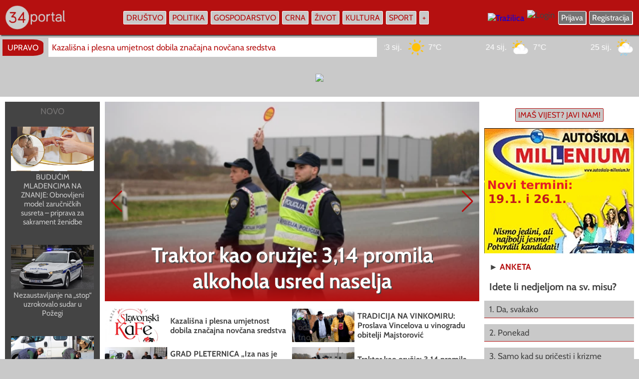

--- FILE ---
content_type: text/html; charset=UTF-8
request_url: https://www.034portal.hr/oglasnik/www.ktc.hr/katalozi/hpd-gojzerica--papuk-i-krndija-od-vetova---kruzna-staza---29-01-2023--godina-230
body_size: 19734
content:
<!DOCTYPE html>
<html lang="hr" />
<HEAD>
<meta charset="utf-8"/>
<meta http-equiv="Content-Type" content="text/html; charset=utf-8" />
<meta http-equiv="content-language" content="HR-hr" />
<META NAME="Description" CONTENT="Požega - portal Požeško-slavonske županije" />
<link rel="canonical" href="https://www.034portal.hr" />
<META NAME="Keywords"
CONTENT="034 portal, požega, pozega, Požega, Pozega,  034portal, 034,  požeško-slavonska županija, pleternica, pakrac, lipik, kutjevo, hrvatska, , , " />

<meta http-equiv="Content-Style-Type" content="text/css" />
<meta property="og:type" content="website" />
<meta property="og:title" content="034 portal - Požega - portal Požeško-slavonske županije" />
<meta property="og:site_name" content="034 portal" />
<meta property="og:locale" content="hr_HR" />
<meta property="og:description" content="Požega - portal Požeško-slavonske županije" />
<meta property="og:url" content="https://www.034portal.hr" />
<meta property="og:image" content="https://www.034portal.hr/0.jpg" />
<meta property="og:image:type" content="image/jpeg">
<meta property="og:image:alt" content="034 portal" />
<meta property="og:image:width" content="660">
<meta property="og:image:height" content="496">
<meta property="fb:pages" content="187512074622438" />
<meta property="fb:app_id" content="275922802420520" />

<meta name="twitter:card" content="summary_large_image" />
<meta name="twitter:title" content="034 portal" />
<meta name="twitter:description" content="Požega - portal Požeško-slavonske županije" />
<meta property="twitter:image" content="https://www.034portal.hr/0.jpg" />



<title>034 portal - Požega - portal Požeško-slavonske županije</title>

<link rel="image_src" href="https://www.034portal.hr/0.jpg" />

<meta name="viewport" content="width=device-width, initial-scale=1.0, user-scalable=1" />


<script src="https://code.jquery.com/jquery-3.7.1.min.js"></script>
  <script src="https://npmcdn.com/flickity@1.2/dist/flickity.pkgd.js"></script>
<link
  rel="stylesheet"
  href="https://cdnjs.cloudflare.com/ajax/libs/Swiper/11.0.5/swiper-bundle.min.css"
/>
<script src="https://cdnjs.cloudflare.com/ajax/libs/Swiper/11.0.5/swiper-bundle.min.js"></script>


<link rel="preload" href="https://www.034portal.hr/static/logo11.webp" as="image" type="image/webp" crossorigin>

<link rel="preload" href="https://www.034portal.hr/fonts/Cabin-Regular.woff2" as="font" type="font/woff2" crossorigin>
<link rel="preload" href="https://www.034portal.hr/fonts/Cabin-Italic.woff2" as="font" type="font/woff2" crossorigin>
<link rel="preload" href="https://www.034portal.hr/fonts/Cabin-Bold.woff2" as="font" type="font/woff2" crossorigin>
<link rel="preload" href="https://www.034portal.hr/fonts/Cabin-BoldItalic.woff2" as="font" type="font/woff2" crossorigin>



<link rel="apple-touch-icon" sizes="57x57" href="apple-icon-57x57.png">
<link rel="apple-touch-icon" sizes="60x60" href="apple-icon-60x60.png">
<link rel="apple-touch-icon" sizes="72x72" href="apple-icon-72x72.png">
<link rel="apple-touch-icon" sizes="76x76" href="apple-icon-76x76.png">
<link rel="apple-touch-icon" sizes="114x114" href="apple-icon-114x114.png">
<link rel="apple-touch-icon" sizes="120x120" href="apple-icon-120x120.png">
<link rel="apple-touch-icon" sizes="144x144" href="apple-icon-144x144.png">
<link rel="apple-touch-icon" sizes="152x152" href="apple-icon-152x152.png">
<link rel="apple-touch-icon" sizes="180x180" href="apple-icon-180x180.png">
<link rel="icon" type="image/png" sizes="192x192"  href="android-icon-192x192.png">
<link rel="icon" type="image/png" sizes="32x32" href="favicon-32x32.png">
<link rel="icon" type="image/png" sizes="96x96" href="favicon-96x96.png">
<link rel="icon" type="image/png" sizes="16x16" href="favicon-16x16.png">
<link rel="manifest" href="manifest.json">
<meta name="msapplication-TileColor" content="#ffffff">
<meta name="msapplication-TileImage" content="ms-icon-144x144.png">
<meta name="theme-color" content="#ffffff">


<style type="text/css">

@font-face {
  font-family: 'Cabin';
  font-style: normal;
  font-weight: 400;
  src: url('https://www.034portal.hr/fonts/Cabin-Regular.woff2') format('woff2');
  font-display: swap;
}

@font-face {
  font-family: 'Cabin';
  font-style: italic;
  font-weight: 400;
  src: url('https://www.034portal.hr/fonts/Cabin-Italic.woff2') format('woff2');
  font-display: swap;
}

@font-face {
  font-family: 'Cabin';
  font-style: normal;
  font-weight: 700;
  src: url('https://www.034portal.hr/fonts/Cabin-Bold.woff2') format('woff2');
  font-display: swap;
}

@font-face {
  font-family: 'Cabin';
  font-style: italic;
  font-weight: 700;
  src: url('https://www.034portal.hr/fonts/Cabin-BoldItalic.woff2') format('woff2');
  font-display: swap;
}

* {
  box-sizing: border-box;
  overflow-wrap: break-word;
}

a { text-decoration: none; }

body { margin: 0; border: none; background: #c9c9c9; font-family: 'Cabin', sans-serif; font-size: 17px; color: #444444; max-width: 100%; overflow-x: hidden; }

.ema { position: absolute; left: -3000px; width: 0; }

.vrh { z-index: 5; position: fixed; left: 0; top: 0; width: 100%; height: auto; display: flex; flex-direction: row; justify-content: center; background: #b51010; -webkit-box-shadow: 2px 2px 2px #444444; box-shadow: 2px 2px 2px #444444; }
.vrh1 { width: 1360px; max-width: 100%; display: flex; flex-direction: row; flex-wrap: nowrap; align-items: center; justify-content: space-between; }
.vrhlogo { margin: 10px 10px; }
.vrhizbornik { display: flex; flex-direction: row; flex-wrap: nowrap; align-items: center; }
.vrhdesno { display: flex; flex-direction: row; flex-wrap: nowrap; align-items: center; margin: 10px 10px; }
.vrhdesno1 { flex-direction: row; flex-wrap: nowrap; align-items: center; display: none; margin: 10px 10px; }

.buton { font-size: 16px; color: #b51010; background: #c9c9c9; border: 1px solid #ffffff; padding: 3px 5px; -webkit-border-radius: 2px; border-radius: 2px; margin: 3px 3px; transition: 2s; -webkit-transition: 2s;
    -moz-transition: 2s;
    -o-transition: 2s; }
.buton:hover, .buton:focus { background: #b51010; color: #ffffff; -webkit-box-shadow: 2px 2px #ffffff; box-shadow: 2px 2px #ffffff; transition: 2s; -webkit-transition: 2s;
    -moz-transition: 2s;
    -o-transition: 2s; }

.buton23 { font-size: 16px; color: #ffffff; background: #757373; border: 1px solid #ffffff; padding: 3px 5px; -webkit-border-radius: 2px; border-radius: 2px; margin: 3px 3px; -webkit-box-shadow: 1px 1px #ffffff; box-shadow: 1px 1px #ffffff; transition: 2s; -webkit-transition: 2s;
    -moz-transition: 2s;
    -o-transition: 2s; }
.buton23:hover, .buton23:focus { background: #ffffff; color: #757373; -webkit-box-shadow: 2px 2px #ffffff; box-shadow: 2px 2px #ffffff; transition: 2s; -webkit-transition: 2s;
    -moz-transition: 2s;
    -o-transition: 2s; }

  .buton33 { font-size: 16px; color: #b51010; background: #c9c9c9; border: 1px solid #b51010; padding: 3px 5px; -webkit-border-radius: 2px; border-radius: 2px; margin: 3px 3px; transition: 2s; -webkit-transition: 2s;
    -moz-transition: 2s;
    -o-transition: 2s; }
.buton33:hover, .buton33:focus { background: #b51010; color: #ffffff; -webkit-box-shadow: 2px 2px #b51010; box-shadow: 2px 2px #b51010; transition: 2s; -webkit-transition: 2s;
    -moz-transition: 2s;
    -o-transition: 2s; }

.dropdown2 { position: relative; }
.dropdown4 { position: absolute; right: 0; top: 35px; background: #b51010; width: 170px; padding: 10px 10px; display: none; transition: 2s; -webkit-transition: 2s;
    -moz-transition: 2s;
    -o-transition: 2s; }
.dropdown2:hover .dropdown4, .dropdown2:focus .dropdown4 { display: block; transition: 2s; -webkit-transition: 2s;
    -moz-transition: 2s;
    -o-transition: 2s; }

.izbornik2 { display: none; }
.izbornik1 { display: block; }

.zaracu { display: block; }
.zamoba { display: none; }

.swiper1 {
  width: 100%;
  height: 100%;
}

.swiper2 { width: 100%; height: 100%; }
.swiper-button-prev {
    color: #b51010; 
}

.swiper-button-next {
    color: #b51010; 
}

iframe { max-width: 100%; }
blockquote { max-width: 100%; }
.btekst img { max-width: 100%; }

.fotkagalerija { width: 100%; max-width: 100%; height: 100%; max-height: 100%; overflow: hidden; background-repeat: no-repeat; background-size: 100% auto; background-position-x: 50%; background-position-y: 50%; background-position: center center; }

.togg { 
z-index: 6;
width: auto;
max-width: 90%;
display: none;
 }

.togglebar {
 padding: 2px 3px;
 margin: 10px 10px;
 background: transparent;
  display: inline-block;
  cursor: pointer;
}

.bar1, .bar2, .bar3 {
  width: 32px;
  height: 4.2px;
  background-color: #c9c9c9;
  margin: 3.6px 0;
  transition: 0.4s;
}

.change .bar1 {
  -webkit-transform: rotate(-45deg) translate(-5.4px, 3.6px);
  transform: rotate(-45deg) translate(-5.4px, 3.6px);
}

.change .bar2 {opacity: 0;}

.change .bar3 {
  -webkit-transform: rotate(45deg) translate(-4.8px, -4.8px);
  transform: rotate(45deg) translate(-4.8px, -4.8px);
}


.pozadina { background: #444444; transition: 2s; -webkit-transition: 2s;
    -moz-transition: 2s;
    -o-transition: 2s; }
.pozadina:hover, .pozadina:focus { background: #b51010; transition: 2s; -webkit-transition: 2s;
    -moz-transition: 2s;
    -o-transition: 2s; }

.skriveno { position: fixed; right: 0; top: 50px; width: auto; min-width: 280px; max-width: 95%; height: auto; display: none; padding: 7px 15px; background: #b51010; }
.skrivenoo { display: flex; width: 100%; flex-wrap: nowrap; flex-direction: column; align-items: stretch; max-height: 70vh; overflow-y: auto; }

.glavni { position: absolute; left: 0; top: 70px; width: 100%; display: flex; flex-direction: column; flex-wrap: nowrap; align-items: center;  }

.popup { position: fixed; z-index: 300;
    top: 50%;
    left: 50%;
    -webkit-transform: translate(-50%, -50%);
    transform: translate(-50%, -50%);
  width: 900px;
  max-width: 100%;
  height: auto;
  max-height: 100%;
  margin-right: -50%;
  background: #ffffff;
  border: 2px solid #444444;
  -webkit-border-radius: 3px;
  border-radius: 3px; 
  opacity: 1;
   }

   .popup2 { position: fixed; z-index: 300;
    top: 50%;
    left: 50%;
    -webkit-transform: translate(-50%, -50%);
    transform: translate(-50%, -50%);
  width: 560px;
  max-width: 100%;
  height: auto;
max-height: 100%;
  margin-right: -50%;
  background: #ffffff;
  padding: 50px 50px;
  -webkit-border-radius: 3px;
  border-radius: 3px; 
  opacity: 1;
   }

   .marginepopup { margin: 30px 0; }

#najnovijeskripta { flex-direction: row; width: 1360px; max-width: 100%; align-items: center; flex-wrap: nowrap; display: none; overflow-x: hidden; }
.najnovije1 { font-size: 16px; vertical-align: middle; padding: 7px 10px; -webkit-border-top-right-radius: 25%; border-top-right-radius: 25%; -webkit-border-bottom-right-radius: 25%; border-bottom-right-radius: 25%; background: #b51010; color: #ffffff; margin: auto 5px; }
.najnovije2 { flex: 1; margin: 5px 5px; max-height: 40px; overflow-y: hidden; }
.najnovije3 { width: 100%; color: #b51010; background: #ffffff; padding: 9px 7px; text-align: start; white-space: nowrap; max-width: 100%; overflow-x: hidden; transition: 2s; -webkit-transition: 2s;
    -moz-transition: 2s;
    -o-transition: 2s; }
.najnovije3:hover, .najnovije3:focus { color: #444444; transition: 2s; -webkit-transition: 2s;
    -moz-transition: 2s;
    -o-transition: 2s; }

.najnovije4 { width: 500px; margin: 5px 10px; }
.najnovije5 { flex: 1; display: flex; flex-direction: row; flex-wrap: nowrap; }

.googadsdesk { display: flex; flex-direction: row; justify-content: center; width: 1360px; max-width: 100%; overflow: hidden; }
.googadsmob { flex-direction: row; justify-content: center; max-width: 100%; overflow: hidden; display: none; }

.naslovnaglavna { width: 1360px; max-width: 100%; margin: 10px 0; background: #ffffff; padding: 10px 10px; display: flex; flex-direction: row; flex-wrap: nowrap; justify-content: space-between; align-items: stretch; }

.naslovnalijevo { width: 1020px; max-width: 100%; display: flex; flex-direction: row; flex-wrap: nowrap; align-items: stretch; }
.naslovnalijevo1 { flex: 1; margin: 0 10px 0 0; padding: 5px 5px; display: flex; flex-direction: column; flex-wrap: nowrap; align-items: stretch; justify-content: space-between; background: #444444; }
.naslovnalijevokub { width: 100%; display: flex; flex-direction: column; flex-wrap: nowrap; padding: 7px 7px; background: #444444; color: #c9c9c9; margin: 10px 0; transition: 2s; -webkit-transition: 2s;
    -moz-transition: 2s;
    -o-transition: 2s; }
.naslovnalijevokub:hover, .naslovnalijevokub:focus { color: #b51010; background: #c9c9c9; transition: 2s; -webkit-transition: 2s;
    -moz-transition: 2s;
    -o-transition: 2s; }

.naslovnalijevokub1 { width: 100%; display: flex; flex-direction: row; flex-wrap: nowrap; padding: 4px 4px; background: #444444; color: #c9c9c9; margin: 5px 0; transition: 2s; -webkit-transition: 2s;
    -moz-transition: 2s;
    -o-transition: 2s; }
.naslovnalijevokub1:hover, .naslovnalijevokub1:focus { color: #b51010; background: #c9c9c9; transition: 2s; -webkit-transition: 2s;
    -moz-transition: 2s;
    -o-transition: 2s; }

.naslovnalijevo2 { width: 750px; max-width: 100%; display: flex; flex-direction: column; flex-wrap: nowrap; align-items: stretch; }
.naslovnalijevo3 { width: 100%; max-width: 100%; height: 400px; max-height: 400px; overflow: hidden; }
.naslovnalijevo4 { position: relative; width: 100%; height: 100%; max-width: 100%; max-height: 100%; overflow: hidden; background-repeat: no-repeat; background-size: 100% auto; background-position-x: 50%; background-position-y: 50%; background-position: center center; }
.naslovnalijevo44 { position: absolute; left: 0; top: 0; width: 100%; height: 100%; }
.naslovnalijevo5 { position: absolute; left: 0; top: 0; width: 100%; height: 100%; display: flex; flex-direction: column; flex-wrap: nowrap; }
.naslovnalijevo6 { width: 100%; height: auto; padding: 15px 15px; text-align: center; font-size: 42px; font-weight: bold; 
  background: #b51010; /* For browsers that do not support gradients */
  background: -webkit-linear-gradient(top,transparent,rgba(181,16,16, 1)); /*Safari 5.1-6*/
  background: -o-linear-gradient(bottom,rgba(181,16,16, 1),transparent); /*Opera 11.1-12*/
  background: -moz-linear-gradient(bottom,rgba(181,16,16, 1),transparent); /*Fx 3.6-15*/
  background: linear-gradient(to bottom,transparent,rgba(181,16,16, 1)); /*Standard*/
  color: #ffffff; -webkit-text-shadow: 2px 2px #444444; text-shadow: 2px 2px #444444;
 transition: 2s;
-webkit-transition: 2s;
-moz-transition: 2s;
-o-transition: 2s;
   }

.naslovnalijevo5:hover .naslovnalijevo6, .naslovnalijevo5:focus .naslovnalijevo6 { background: #ffffff; color: #444444; -webkit-text-shadow: none; text-shadow: none;  transition: 2s;
-webkit-transition: 2s;
-moz-transition: 2s;
-o-transition: 2s; }

.naslovnalijevoslova { font-weight: bold; font-size: 16px; padding: 4px 4px; }

.udarznakic { position: absolute; z-index: 1; right: 15px; top: 15px; }
.udarznakic img { width: auto; height: auto; max-width: 90%; opacity: 0.85; }
 .image10 { 
   position: relative; 
   width: 100%; /* for IE 6 */
}
.naslovnalijevo5:hover .udarznakic img, .naslovnalijevo5:focus .udarznakic img, .image10:hover .udarznakic img, .image10:focus .udarznakic img { opacity: 1; }


.naslovnalijevo7 { width: 100%; display: flex; flex-direction: row; flex-wrap: wrap; align-items: flex-start; }
.naslovnalijevo8 { width: 375px; max-width: 100%; display: flex; flex-direction: row; flex-wrap: nowrap; align-items: center; justify-content: flex-start; margin: 5px 0; color: #444444; transition: 2s;
-webkit-transition: 2s;
-moz-transition: 2s;
-o-transition: 2s; }
.naslovnalijevo8:hover, .naslovnalijevo8:focus { color: #b51010; transition: 2s;
-webkit-transition: 2s;
-moz-transition: 2s;
-o-transition: 2s; }

.naslovnabanner { flex: 1; }

.naslovnalijevo9 { width: 100%; flex-direction: row; flex-wrap: wrap; justify-content: space-around; align-items: flex-start; display: none; margin: 10px 0; }
.naslovnalijevo10 { width: 500px; max-width: 100%; display: flex; flex-direction: row; flex-wrap: nowrap; align-items: center; margin: 10px auto; }

.naslovnadesno { width: 300px; max-width: 100%; margin: 0 0 0 10px; display: flex; flex-direction: column; flex-wrap: nowrap; align-items: stretch; }

.mala3 { color: #444444; font-weight: bold; }
.mala3 a { text-decoration: none; color: #b51010; transition: 2s;
-webkit-transition: 2s;
-moz-transition: 2s;
-o-transition: 2s; }
.mala3 a:hover, .mala3 a:focus { color: #b51010; text-decoration: underline; text-decoration-color: #444444; text-decoration-thickness: 1px; transition: 2s;
-webkit-transition: 2s;
-moz-transition: 2s;
-o-transition: 2s;  }

.bojaslova { color: #444444; transition: 2s;
-webkit-transition: 2s;
-moz-transition: 2s;
-o-transition: 2s;  }
.bojaslova:hover, .bojaslova:focus { color: #b51010; transition: 2s;
-webkit-transition: 2s;
-moz-transition: 2s;
-o-transition: 2s;  }

.bojaslova1 { color: #c9c9c9; transition: 2s;
-webkit-transition: 2s;
-moz-transition: 2s;
-o-transition: 2s;  }
.bojaslova1:hover, .bojaslova1:focus { color: #ffffff; transition: 2s;
-webkit-transition: 2s;
-moz-transition: 2s;
-o-transition: 2s;  }

.imaspricu { width: 450px; max-width: 100%; text-align: center; padding: 5px 7px; cursor: pointer; }
.imaspricu1 { width: 450px; max-width: 100%; display: none; }
.imaspricu2 { width: 100%; display: flex; flex-direction: column; flex-wrap: nowrap; align-items: stretch; margin: 10px 0; padding: 7px 7px; }

.grecaptcha-badge { opacity: 0; }

input[type="text"], input[type="password"]
{ -webkit-appearance: none;
   -moz-appearance: none;
   appearance: none;
  border: none;
  outline: none;
  width: 100%; text-align: start; border: 1px solid #c9c9c9; font-family: 'Cabin', sans-serif; font-size: 20px; color: #444444; background: #ffffff; padding: 10px 13px; -webkit-border-radius: 3px; border-radius: 3px; transition: 2s;
-webkit-transition: 2s;
-moz-transition: 2s;
-o-transition: 2s;
}

input[type="text"]:hover, input[type="text"]:focus, input[type="password"]:hover, input[type="password"]:focus 
{ border: 1px solid #444444; background: #eeeeee; transition: 2s;
-webkit-transition: 2s;
-moz-transition: 2s;
-o-transition: 2s; }

input[type="submit"] {
  -webkit-appearance: none;
   -moz-appearance: none;
   appearance: none;
   outline: none;
border: none; 

}


.submit { text-align: center; background: #444444; font-family: 'Cabin', sans-serif; font-size: 20px; font-weight: bold; color: #ffffff; padding: 10px 13px; -webkit-border-radius: 3px; border-radius: 3px; cursor: pointer; transition: 2s;
-webkit-transition: 2s;
-moz-transition: 2s;
-o-transition: 2s;  }
.submit:hover, .submit:focus { background: #b51010; transition: 2s;
-webkit-transition: 2s;
-moz-transition: 2s;
-o-transition: 2s;  }

select { -webkit-appearance: none;
   -moz-appearance: none;
   appearance: none;
   outline: none;
border: none;
background: #c9c9c9;
font-family: 'Cabin', sans-serif; font-size: 20px; color: #b51010;
padding: 10px 13px;
border: 1px solid #444444;
-webkit-border-bottom-right-radius: 3px;
border-bottom-right-radius: 3px;
-webkit-border-bottom-left-radius: 3px;
border-bottom-left-radius: 3px;
transition: 2s;
-webkit-transition: 2s;
-moz-transition: 2s;
-o-transition: 2s;
 }

select:hover, .select:focus { background: #ffffff; transition: 2s;
-webkit-transition: 2s;
-moz-transition: 2s;
-o-transition: 2s; }

input[type="button"], input[type="button"]:before { -webkit-appearance: none;
   -moz-appearance: none;
   appearance: none; outline: 0; content: "Izaberi s računala"; border: 1px solid #444444; background: #c9c9c9; border-radius: 4px; -webkit-border-radius: 4px;
  padding: 10px 13px; font-family: 'Cabin', sans-serif; color: #b51010; font-size: 20px; font-weight: bold; transition: 2s; -webkit-transition: 2s;
    -moz-transition: 2s;
    -o-transition: 2s; }
input[type="button"]:hover, input[type="button"]:focus { outline: none; background: #ffffff; color: #757373; border: 1px solid #757373; transition: 2s; -webkit-transition: 2s;
    -moz-transition: 2s;
    -o-transition: 2s; }
input[type="button"]:after { content: "Izabrano"; background: #b51010; color: #c9c9c9; }


.nijezadesktop { width: 100%; flex-direction: row; justify-content: center; display: none; }
 
.fotonalaz { width: 300px; margin: 10px 0; }

.bannerdeskdesno { width: 300px; display: flex; flex-direction: row; justify-content: center; }
.marginedesno, .marginedesno3 { margin: 10px 0; }

.fotovideo { width: 1360px; max-width: 100%; flex-direction: row; flex-wrap: nowrap; justify-content: space-between; background: #444444; padding: 10px 10px; margin: 20px 0; }
.fotovideo1 { width: 100%; display: flex; flex-direction: column; flex-wrap: nowrap; align-items: stretch; }
.fotovideo2 { width: 100%; text-align: start; padding: 7px 10px; color: #ffffff; font-weight: bold; }
.fotovideo2 a { text-decoration: none; color: #c9c9c9; transition: 2s;
-webkit-transition: 2s;
-moz-transition: 2s;
-o-transition: 2s; }

.fotovideo2 a:hover, .fotovideo2 a:focus { color: #ffffff; text-decoration: underline; text-decoration-color: #b51010; transition: 2s;
-webkit-transition: 2s;
-moz-transition: 2s;
-o-transition: 2s; }

.fotovideo3 { width: 100%; height: 240px; max-height: 240px; overflow: hidden; }

.flickity-enabled {
  position: relative;
}

.flickity-enabled:focus { outline: none; }

.flickity-viewport {
  overflow: hidden;
  position: relative;
  height: 240px;
}

.flickity-slider {
  position: absolute;
  width: 100%;
  height: 240px;
}

/* draggable */

.flickity-enabled.is-draggable {
  -webkit-tap-highlight-color: transparent;
          tap-highlight-color: transparent;
  -webkit-user-select: none;
     -moz-user-select: none;
      -ms-user-select: none;
          user-select: none;
}

.flickity-enabled.is-draggable .flickity-viewport {
  cursor: move;
  cursor: -webkit-grab;
  cursor: grab;
}

.flickity-enabled.is-draggable .flickity-viewport.is-pointer-down {
  cursor: -webkit-grabbing;
  cursor: grabbing;
}

/* ---- previous/next buttons ---- */

.flickity-prev-next-button {
  position: absolute;
  top: 50%;
  width: 44px;
  height: 44px;
  border: none;
  border-radius: 50%;
  background: white;
  background: hsla(0, 0%, 100%, 0.75);
  cursor: pointer;
  /* vertically center */
  -webkit-transform: translateY(-50%);
      -ms-transform: translateY(-50%);
          transform: translateY(-50%);
}

.flickity-prev-next-button:hover { background: white; }

.flickity-prev-next-button:focus {
  outline: none;
  box-shadow: 0 0 0 5px #09F;
}

.flickity-prev-next-button:active {
  filter: alpha(opacity=60); /* IE8 */
  opacity: 0.6;
}

.flickity-prev-next-button.previous { left: 10px; }
.flickity-prev-next-button.next { right: 10px; }
/* right to left */
.flickity-rtl .flickity-prev-next-button.previous {
  left: auto;
  right: 10px;
}
.flickity-rtl .flickity-prev-next-button.next {
  right: auto;
  left: 10px;
}

.flickity-prev-next-button:disabled {
  filter: alpha(opacity=30); /* IE8 */
  opacity: 0.3;
  cursor: auto;
}

.flickity-prev-next-button svg {
  position: absolute;
  left: 20%;
  top: 20%;
  width: 60%;
  height: 60%;
}

.flickity-prev-next-button .arrow {
  fill: #333;
}

/* color & size if no SVG - IE8 and Android 2.3 */
.flickity-prev-next-button.no-svg {
  color: #333;
  font-size: 26px;
}

/* ---- page dots ---- */

.flickity-page-dots {
  position: absolute;
  width: 100%;
  bottom: -25px;
  padding: 0;
  margin: 0;
  list-style: none;
  text-align: center;
  line-height: 1;
}

.flickity-rtl .flickity-page-dots { direction: rtl; }

.flickity-page-dots .dot {
  display: inline-block;
  width: 10px;
  height: 10px;
  margin: 0 8px;
  background: #333;
  border-radius: 50%;
  filter: alpha(opacity=25); /* IE8 */
  opacity: 0.25;
  cursor: pointer;
}

.flickity-page-dots .dot.is-selected {
  filter: alpha(opacity=100); /* IE8 */
  opacity: 1;
}

.galerija { background: #444444; color: #c9c9c9; transition: 2s;
-webkit-transition: 2s;
-moz-transition: 2s;
-o-transition: 2s; }

.galerija img { opacity: 0.85; transition: 2s;
-webkit-transition: 2s;
-moz-transition: 2s;
-o-transition: 2s; }

.galerija:hover, .galerija:focus { background: #ffffff; color: #b51010; transition: 2s;
-webkit-transition: 2s;
-moz-transition: 2s;
-o-transition: 2s; }

.galerija:hover .galerija img, .galerija:focus .galerija img { opacity: 1; transition: 2s;
-webkit-transition: 2s;
-moz-transition: 2s;
-o-transition: 2s; }

.marginedesno2 { margin: 0 0 0 10px; }
.videozadesk { width: 100%; }
.videozamob { width: 100%; display: none; }
.velikemargine { margin: 80px 0; }

.medjunaslov { color: #b51010; font-weight: bold; font-size: 22px; }

.rubrike { width: 1360px; max-width: 100%; display: flex; flex-direction: row; flex-wrap: wrap; justify-content: space-around; }
.rubrike1, .rubrike11 { padding: 10px 10px; display: flex; flex-direction: row; flex-wrap: wrap; margin: 20px auto; }
.rubrike1 { background: #ffffff; }
.rubrike11 { background: #444444; }
.rubrike2 { width: 300px; max-width: 100%; display: flex; flex-direction: column; flex-wrap: nowrap; align-items: stretch; }
.marginemale { margin: 0 0 0 10px; }
.video { width: 340px; }

.vremeplov { width: 100%; display: flex; flex-direction: row; flex-wrap: wrap; justify-content: space-between; background: #ffffff; margin: 0 0; padding: 10px 10px; }
.vremeplov1 { width: 320px; flex-direction: column; flex-wrap: nowrap; align-items: stretch; margin: 10px auto; }
.vremeimg { max-height: 160px; overflow: hidden; }
.vremeplov2 { font-size: 20px; }
.vremeplov3 { display: flex; }
.vremeplovnaslov { width: 260px; }
.sitna { font-size: 16px; text-align: center; margin: 10px 10px; font-weight: bold; color: #444444; }
.sitna a { text-decoration: none; color: #757373; transition: 2s;
-webkit-transition: 2s;
-moz-transition: 2s;
-o-transition: 2s; }
.sitna a:hover, .sitna a:focus { text-decoration: none; color: #b51010; transition: 2s;
-webkit-transition: 2s;
-moz-transition: 2s;
-o-transition: 2s; }

.anketaodg { width: 100%; text-align: start; padding: 7px 10px; margin: 1px 0; background: #c9c9c9; color: #444444; font-size: 17px; border-bottom: 1px solid #b51010; transition: 2s;
-webkit-transition: 2s;
-moz-transition: 2s;
-o-transition: 2s; }

.anketaodg:hover, .anketaodg:focus { background: #b51010; color: #ffffff; transition: 2s;
-webkit-transition: 2s;
-moz-transition: 2s;
-o-transition: 2s; }

.clank { width: 100%; text-align: start; padding: 7px 10px; background: #757373; color: #ffffff; font-size: 17px; border-bottom: 1px solid #c9c9c9; transition: 2s;
-webkit-transition: 2s;
-moz-transition: 2s;
-o-transition: 2s; }

.clank:hover, .clank:focus { background: #b51010; color: #ffffff; border-bottom: 1px solid #b51010; transition: 2s;
-webkit-transition: 2s;
-moz-transition: 2s;
-o-transition: 2s; }

.clanakglavna { width: 1360px; max-width: 100%; display: flex; flex-direction: row; flex-wrap: nowrap; background: #ffffff; padding: 15px 15px; }
.clanakglavna1 { flex: 1; display: flex; flex-direction: column; flex-wrap: nowrap; align-items: stretch; }
h1 { font-size: 45px; font-weight: bold; text-align: center; padding: 20px 20px; margin: 0 0; color: #444444; }
.clanakglavna2 { width: 100%; display: flex; flex-direction: column; flex-wrap: nowrap; align-items: stretch; }
.clanakglavna3 { width: 100%; display: flex; flex-direction: row; flex-wrap: nowrap; }
.clanakglavna4 { width: 270px; display: flex; flex-direction: column; flex-wrap: nowrap; align-items: stretch; margin: 0 15px 0 0; }
.clanakglavna5 { flex: 1; display: flex; flex-direction: column; flex-wrap: nowrap; align-items: stretch; }
.btekst { color: #444444; text-align: start; line-height: 130%; margin: 7px 7px; }
.btekst a { color: #444444; text-decoration: underline; text-decoration-color: #b51010; transition: 2s;
-webkit-transition: 2s;
-moz-transition: 2s;
-o-transition: 2s; }
.btekst a:hover, .btekst a:focus { color: #b51010; text-decoration: none; transition: 2s;
-webkit-transition: 2s;
-moz-transition: 2s;
-o-transition: 2s; }
.clanakdesno { width: 300px; display: flex; flex-direction: column; flex-wrap: nowrap; align-items: stretch; margin: 0 0 0 15px; }

.clanakrezerva { width: 100%; flex-direction: row; flex-wrap: wrap; justify-content: space-around; display: none; }
.clanakrezerva1 { width: 420px; margin: 20px 10px; display: flex; flex-direction: column; flex-wrap: nowrap; align-items: stretch; padding: 6px 6px; background: #444444; }
.clanakautori { display: none; }
.clanakrubrika { margin: 7px 10px; text-align: start; color: #c9c9c9; font-weight: bold; font-size: 16px; }
.clanakrubrika a { color: #c9c9c9; text-decoration: none; }
.clanakrubrika a:hover, .clanakrubrika a:focus { color: #b51010; text-decoration: none; }
.clanakfotka { width: 100%; height: auto; }

.lijevotekst { font-size: 16px; color: #c9c9c9; text-align: start; margin: 5px 7px; line-height: 140%; }
.lijevotekst a { text-decoration: none; color: #ffffff; transition: 2s;
-webkit-transition: 2s;
-moz-transition: 2s;
-o-transition: 2s; }
.lijevotekst a:hover, .lijevotekst a:focus { text-decoration: underline; text-decoration-color: #b51010; transition: 2s;
-webkit-transition: 2s;
-moz-transition: 2s;
-o-transition: 2s; }

.galfoto { z-index: 1; position: relative; background: #444444; margin: 10px 5px; padding: 4px 4px; border-radius: 3px; -webkit-border-radius: 3px; margin: 15px 15px; transition: 2s; -webkit-transition: 2s; -moz-transition: 2s; height: 128px; max-height: 128px; overflow: hidden; }

.galfoto:hover, .galfoto:focus { background: #ffffff; transition: 2s; -webkit-transition: 2s; -moz-transition: 2s; }

.galfoto img { height: 100%; border-radius: 3px; -webkit-border-radius: 3px; opacity: 0.7; transition: 2s; -webkit-transition: 2s; -moz-transition: 2s;  }

  .galfoto:hover img, .galfoto:focus img { height: 130%; opacity: 1; transition: 2s; -webkit-transition: 2s; -moz-transition: 2s; }


.ocjene { display: flex; flex-direction: row; justify-content: center; align-items: center; align-content: center; width: 40px; height: 40px; margin: 0 3px; background: #c9c9c9; border: 1px solid #b51010; color: #b51010; text-align: center; font-size: 24px; font-weight: bold; -webkit-border-radius: 3px; border-radius: 3px; transition: 2s; -webkit-transition: 2s;
    -moz-transition: 2s;
    -o-transition: 2s; }

.ocjene:hover, .ocjene:focus { background: #b51010; color: #ffffff; transition: 2s; -webkit-transition: 2s;
    -moz-transition: 2s;
    -o-transition: 2s; }

.zatvori { cursor: pointer; color: #b51010; font-size: 16px; padding: 7px 10px; text-decoration: underline; text-decoration-color: #444444; text-decoration-thickness: 2px; transition: 2s; -webkit-transition: 2s;
    -moz-transition: 2s;
    -o-transition: 2s; }
    .zatvori:hover, .zatvori:focus { text-decoration: none; font-weight: bold; color: #444444; transition: 2s; -webkit-transition: 2s;
    -moz-transition: 2s;
    -o-transition: 2s; }

.vidimkomentare { display: none; }
.marginedesno4 { margin: 0 0; }

.adminglavni { width: 1360px; max-width: 100%; display: flex; flex-direction: row; flex-wrap: nowrap; margin: 20px 0; padding: 15px 15px; background: #ffffff; }
.adminlijevo { width: 270px; background: #b51010; padding: 15px 15px; display: flex; flex-direction: column; flex-wrap: nowrap; align-items: stretch; margin: 0 15px 0 0; }
.adminizbornik { width: 100%; display: flex; flex-direction: row; flex-wrap: nowrap; justify-content: flex-start; align-items: center; }
.adminizbornik1 { width: 25px; height: 25px; -webkit-border-radius: 50%; border-radius: 50%; background: #b51010; margin: auto 5px auto 5px; }
.adminizbornik2 { flex: 1; text-align: start; padding: 5px 5px; font-size: 18px; color: #c9c9c9; font-weight: bold; }
.adminizbornik:hover .adminizbornik1, .adminizbornik:focus .adminizbornik1 { background: #ffffff;  }
.adminizbornik:hover .adminizbornik2, .adminizbornik:focus .adminizbornik2 { color: #ffffff; transition: 2s; -webkit-transition: 2s;
    -moz-transition: 2s;
    -o-transition: 2s; }

.adminglavni1 { flex: 1; display: flex; flex-direction: row; flex-wrap: nowrap; justify-content: space-around; }
.adminglavni2 { flex: 1; display: flex; flex-direction: column; flex-wrap: nowrap; align-items: center; }
.adminglavni3 { width: 300px; display: flex; flex-direction: column; flex-wrap: nowrap; align-items: stretch; margin: 0 0 0 15px; padding: 10px 10px; }
.margineadmin { margin: 15px 15px; }


@media only screen and (max-width: 1320px) {
  .vremeplov { justify-content: space-around; }
  .vremeplov1 { width: 300px; }
  .vremeimg { max-height: 150px; }
}
@media only screen and (max-width: 1300px) {
  }
@media only screen and (max-width: 1280px) {
  .naslovnalijevoslova { font-size: 15px; font-weight: normal; padding: 3px 3px; }
  .naslovnalijevo1 { justify-content: flex-start; }
  .rubrike2 { width: 275px; }
  }

 
@media only screen and (max-width: 1255px) {
  .vremeplov1 { width: 280px; }
  .vremeimg { max-height: 140px; }
    .velikemargine { margin: 50px 0; }
  .naslovnalijevo1 { display: none; }
  .naslovnalijevo9 { display: flex; }
  .naslovnaglavna { justify-content: space-around; }
    .clanakglavna { justify-content: space-around; }
.naslovnalijevo2 { width: 850px; }
.naslovnalijevo8 { width: 425px; }
.clanakrezerva { display: flex; }
.clanakautori { display: flex; }
}

@media only screen and (max-width: 1190px) {
  
  h1 { font-size: 42px; }
  .marginepopup { margin: 20px 0; }
  .naslovnalijevo2 { width: 790px; }
.naslovnalijevo8 { width: 395px; }
}

@media only screen and (max-width: 1180px) {
  .rubrike2 { width: 250px; }
  .adminglavni1 { flex-direction: column; align-items: stretch; justify-content: flex-start; }
  .adminglavni2 { flex: 0; width: 100%; }
  .adminglavni3 { width: 100%; flex-direction: row; flex-wrap: wrap; justify-content: space-around; margin: 20px 0 0 0; padding: 0 0; }
}

@media only screen and (max-width: 1160px) {
.vremeplov1 { width: 260px; }
.vremeimg { max-height: 130px; }
}

@media only screen and (max-width: 1130px) {
   .naslovnalijevo2 { width: 760px; }
.naslovnalijevo8 { width: 380px; }
}

@media only screen and (max-width: 1110px) {
.naslovnalijevo2 { width: 750px; }
.naslovnalijevo8 { width: 375px; }
}

@media only screen and (max-width: 1090px) {
.naslovnalijevo2 { width: 720px; }
  .naslovnalijevo8 { width: 360px; }
  .naslovnalijevo6 { font-size: 39px; }
   }
@media only screen and (max-width: 1080px) {
  .rubrike2 { width: 225px; }
  .vremeplov1 { width: 240px; }
  .vremeimg { max-height: 120px; }
  .vremeplov2 { font-size: 19px; }
  h1 { font-size: 39px; }
  .galfoto { height: auto; max-height: none; width: 340px; margin: 15px auto; }
  .galfoto img { opacity: 1; height: auto; max-height: none; width: 100%; }
  .galfoto:hover img, .galfoto:focus img { height: auto; }
}



@media only screen and (max-width: 1070px) {
  .izbornik1 { display: none; }
  .izbornik2 { display: block; }

}

@media only screen and (max-width: 1065px) {
.naslovnalijevo2 { width: 680px; }
  .naslovnalijevo8 { width: 340px; }
  .naslovnalijevo6 { font-size: 36px; }
}

@media only screen and (max-width: 1050px) {
  .clanakglavna4 { width: 240px; }
  .margineadmin { margin: 10px 10px; }
  .adminglavni { padding: 10px 10px; }
  .adminlijevo { margin: 0 10px 0 0; }
  .adminglavni3 { margin: 0 0 0 10px; }
}

@media only screen and (max-width: 1010px) {
.naslovnalijevo10 { width: 450px; }
.naslovnalijevo2 { width: 640px; }
  .naslovnalijevo8 { width: 320px; }
  .naslovnalijevo3 { max-height: 350px; }
  .naslovnalijevo6 { font-size: 33px; padding: 10px 10px; }
  .rubrike2 { width: 440px; }
  .clanakglavna4 { width: 230px; }
  h1 { font-size: 37px; }
}

@media only screen and (max-width: 1000px) {
.najnovije4 { width: 400px; }
.vremeplov1 { width: 220px; }
.vremeimg { max-height: 110px; }
  .naslovnalijevo2 { width: 600px; }
  .naslovnalijevo8 { width: 300px; }
   .naslovnalijevo3 { max-height: 320px; }
   .naslovnalijevo6 { font-size: 30px; }
}

@media only screen and (max-width: 960px) {
.rubrike2 { width: 360px; }
.clanakglavna4 { display: none; }
h1 { font-size: 34px; padding: 15px 15px; }
}
@media only screen and (max-width: 950px) {
.naslovnaglavna { width: 770px; flex-wrap: wrap; justify-content: center; align-items: flex-start; }
.naslovnalijevo2 { width: 750px; }
.naslovnalijevo8 { width: 375px; }
.naslovnalijevo3 { max-height: 400px; }
.naslovnadesno { width: 100%; flex-direction: row; flex-wrap: wrap; justify-content: space-around; align-items: flex-start; margin: 20px 0 20px 0; }
.bannerdeskdesno { display: none; }
.nijezadesktop { display: flex; }
.naslovnabanner { flex: 0; height: auto; }
.naslovnalijevo6 { font-size: 42px; padding: 15px 15px; }
.marginedesno { margin: 0 auto; }
.fotonalaz { margin: 0 auto; }
}

@media only screen and (max-width: 920px) {
  .vremeplov1 { width: 200px; }
  .vremeimg { max-height: 100px; }
.vremeplov2 { font-size: 18px; }
.naslovnalijevo10 { width: 400px; }
}

@media only screen and (max-width: 885px) {
.clanakrezerva1 { width: 400px; margin: 20px 5px; }
}

@media only screen and (max-width: 870px) {
  .vrhizbornik { display: none; }
  .togg { display: block; }
  .adminlijevo { display: none; }
  .adminglavni1 { flex: 0; width: 100%; align-items: stretch; }
  .adminglavni2 { width: 100%; }
  .fotovideo { flex-direction: column; justify-content: flex-start; align-items: center; }
  .fotovideo1 { flex: 0; width: 100%; }
  .video { width: 100%; }
  .videozadesk { display: none; }
  .videozamob { display: block; }
}

@media only screen and (max-width: 840px) {
.vremeplov1 { width: 260px; }
.vremeimg { max-height: 130px; }
.vremeplov2 { font-size: 19px; }
.vremeplov3 { display: none; }
.clanakrezerva1 { width: 360px; }
 .popup2 { padding: 30px 50px; }
}

@media only screen and (max-width: 820px) {
  .vremeplov1 { width: 240px; }
  .vremeimg { max-height: 120px; }
  .naslovnalijevo10 { width: 340px; } 
}

@media only screen and (max-width: 785px) {
  .naslovnalijevo7 { justify-content: space-between; }
.naslovnalijevo8 { width: 45vw; }
 .googadsdesk { display: none; }
  .googadsmob { display: flex; }
  h1 { font-size: 32px; }
}

@media only screen and (max-width: 770px) {
.rubrike2 { width: 320px; }
.clanakrezerva1 { width: 320px; }
}

@media only screen and (max-width: 760px) {
.najnovije4 { width: 320px; }
.naslovnalijevo6 { font-size: 36px; padding: 10px 10px; }
.vremeplov1 { width: 340px; }
.vremeimg { max-height: 170px; }
.vremeplov2 { font-size: 20px; }
.vremeplov3 { display: flex; }
.popup2 { padding: 20px 50px; }
}
@media only screen and (max-width: 720px) {
.vremeplov1 { width: 320px; }
  .vremeimg { max-height: 160px; }
}

@media only screen and (max-width: 710px) {
  .marginedesno2 { margin: 20px auto 20px auto; }
  .clanakglavna { flex-direction: column; flex-wrap: nowrap; align-items: stretch; justify-content: flex-start; }
  .clanakglavna1 { flex: 0; width: 100%; }
  .clanakdesno { width: 100%; flex-direction: row; flex-wrap: wrap; justify-content: space-around; align-items: flex-start; margin: 10px 0 0 0; }
  .marginedesno3 { margin: 0 7px 0 7px; }
}

@media only screen and (max-width: 700px) {
.naslovnalijevo10 { width: 295px; }
}

@media only screen and (max-width: 690px) {
.naslovnalijevo3 { max-height: 350px; }
.rubrike2 { width: 300px; }
.vremeplovnaslov { width: 220px; }
.clanakrezerva1 { width: 300px; }
.galfoto { width: 320px; }
}

@media only screen and (max-width: 680px) {
.rubrike2 { width: 275px; }
.vremeplov1 { width: 300px; }
.vremeimg { max-height: 150px; }
.margineadmin { margin: 10px 5px; }
h1 { font-size: 30px; }
.galfoto { width: 300px; }
}

@media only screen and (max-width: 660px) {
 .marginedesno { margin: 10px auto 10px auto; }
  .fotonalaz { width: auto; flex: 1; margin: 10px 10px 10px 10px; }
  .zaracu { display: none; }
  .zamoba { display: block; }
}
@media only screen and (max-width: 640px) {
  .najnovije5 { flex: 0; width: 100%; }
  .najnovije4 { display: none; }
  .naslovnalijevo3 { max-height: 320px; }
  .marginemale { margin: 0 0 0 5px; }
 .vremeplov1 { width: 280px; }
 .vremeimg { max-height: 140px; }
 .clanakrezerva1 { width: 270px; }
 .clanakdesno { flex-direction: column; flex-wrap: nowrap; justify-content: flex-start; align-items: center; }
 .marginedesno3 { margin: 20px auto 0 auto; }
 .marginedesno4 { margin: 20px auto 0 auto; }
 .margineadmin { margin: 20px auto; }

}

@media only screen and (max-width: 620px) {
   .naslovnalijevo10 { width: 270px; }
.clanakdesno { flex-direction: column; flex-wrap: nowrap; align-items: center; justify-content: flex-start; }
.fotkagalerija { background-size: auto 100%; }
.adminglavni3 { flex-direction: column; flex-wrap: nowrap; align-items: center; justify-content: flex-start; }
}

@media only screen and (max-width: 610px) {
.naslovnalijevo3 { max-height: 400px; }
.naslovnalijevo4 { background-size: auto 100%; }
.rubrike2 { width: 260px; }
.galfoto { width: 460px; max-width: 100%; }
}

@media only screen and (max-width: 600px) {
  .vremeplov1 { width: 260px; }
  .vremeplov2 { font-size: 19px; }
  .vremeimg { max-height: 130px; }
}

@media only screen and (max-width: 590px) {
  .naslovnalijevo7 { flex-direction: column; flex-wrap: nowrap; align-items: stretch; justify-content: flex-start; }
  .naslovnalijevo8 { width: 420px; }
  .naslovnalijevo6 { font-size: 32px; }
}

@media only screen and (max-width: 580px) {
.rubrike1, .rubrike11 { flex-direction: column; justify-content: flex-start; width: 460px; align-items: stretch; }
.rubrike2 { width: 100%; }
.marginemale { margin: 20px 0 0 0; }
.clanakrezerva1 { width: 250px; }
}

@media only screen and (max-width: 560px) {
.naslovnalijevo10 { width: 236px; }
.vremeplov1 { width: 236px; }
.vremeimg { max-height: 120px; }
}

@media only screen and (max-width: 540px) {
.clanakrezerva1 { width: 230px; }
}
@media only screen and (max-width: 520px) {
  .vrhdesno { display: none; }
  .vrhdesno1 { display: flex; }
  .najnovije4 { display: none; }
  .popup2 { padding: 40px 40px; }
}

@media only screen and (max-width: 510px) {
.vremeplov1 { width: 220px; }
.vremeimg { max-height: 110px; }
.vremeplov2 { font-size: 18px; }
}

@media only screen and (max-width: 500px) {
.clanakrezerva1 { width: 210px; }
}
@media only screen and (max-width: 495px) {
  
.naslovnadesno { flex-direction: column; flex-wrap: nowrap; justify-content: flex-start; align-items: center; }
.fotonalaz { flex: 0; width: 300px; margin: 10px auto; }
h1 { font-size: 28px; padding: 10px 10px; }
.galfoto { width: 400px; }
}
@media only screen and (max-width: 480px) {
 .vremeplov1 { width: 200px; }
  .vremeimg { max-height: 100px; }
}

@media only screen and (max-width: 470px) {
  .naslovnalijevo9 { justify-content: center; }
.naslovnalijevo10 { width: 400px; }
.naslovnalijevo6 { font-size: 30px; }
}

@media only screen and (max-width: 460px) {
  .rubrike1, .rubrike11 { width: 375px; }
  .clanakrezerva1 { width: 400px; margin: 20px auto; }
  .clanakfotka { width: 460px; }
  .popup2 { padding: 30px 30px; }
}

@media only screen and (max-width: 440px) {
  .naslovnalijevo8 { width: 360px; }
}

@media only screen and (max-width: 430px) {
  .vremeplov1 { width: 180px; }
  .vremeimg { max-height: 90px; }
  .clanakrezerva1 { width: 380px; }
}

@media only screen and (max-width: 410px) {
.naslovnalijevo10 { width: 360px; }
.clanakrezerva1 { width: 340px; }
.galfoto { width: 360px; }
}

@media only screen and (max-width: 390px) {
  .vremeplov { justify-content: center; }
  .vremeplov1 { width: 340px; }
  .vremeimg { max-height: none; }
  .vremeplov2 { font-size: 19px; }
}

@media only screen and (max-width: 380px) {
  .naslovnalijevo8 { width: 320px; }
  .rubrike1, .rubrike11 { width: 340px; }
  h1 { font-size: 26px; }
  .galfoto { width: 320px; }
}

@media only screen and (max-width: 370px) {
.naslovnalijevo10 { width: 300px; }
.naslovnalijevo6 { font-size: 28px; }
}

@media only screen and (max-width: 360px) {
  .vremeplov1 { width: 100%; }
  .clanakrezerva1 { width: 100%; }
}

@media only screen and (max-width: 340px) {
  .naslovnalijevo7 { align-items: flex-start; }
.naslovnalijevo8 { width: 100%; }
.rubrike1, .rubrike11 { width: 300px; max-width: 100%; }
.marginepopup { margin: 10px 0; }
}

@media only screen and (max-width: 320px) {
.margineadmin { margin: 20px 0; }
}

@media only screen and (max-width: 300px) {
.vremeplov2 { font-size: 18px; }
}

a[href^=tel] {
text-decoration:inherit;
color: inherit;
}

</style>



<!-- Global site tag (gtag.js) - Google Analytics -->
<script async src="https://www.googletagmanager.com/gtag/js?id=UA-147410403-2"></script>
<script>
  window.dataLayer = window.dataLayer || [];
  function gtag(){dataLayer.push(arguments);}
  gtag('js', new Date());

  gtag('config', 'UA-147410403-2');
</script><script async='async' src='https://securepubads.g.doubleclick.net/tag/js/gpt.js'></script>
<script src="https://cdn.234doo.com/034portal.js"></script>
</HEAD>


<body>

 
<script>
  window.fbAsyncInit = function() {
    FB.init({
      appId      : '275922802420520',
      xfbml      : true,
      version    : 'v3.0'
    });
    FB.AppEvents.logPageView();
  };

  (function(d, s, id){
     var js, fjs = d.getElementsByTagName(s)[0];
     if (d.getElementById(id)) {return;}
     js = d.createElement(s); js.id = id;
     js.src = "https://connect.facebook.net/en_US/sdk.js";
     fjs.parentNode.insertBefore(js, fjs);
   }(document, 'script', 'facebook-jssdk'));
</script>


<script>
var slideshow = {};

$(document).ready(function(){
  slideshowStart('#slideshow1');
  slideshowStart('#slideshow2',4000,true);
});

function slideshowStart(e,delay,random) {
  delay = (delay==null) ? 4000 : delay;
  random = (random==null) ? false : random;
  $(e).find('a').hide();

  var id = $(e).attr('id');
  slideshow[id] = {}
  slideshow[id].items = $(e).find('a');
  slideshow[id].delay = delay;
  slideshow[id].random = random;
  var s = slideshow[id];

  $(e).find('a').hover(function(){
    s.pause = true;
  },function(){
    s.pause = false;
    slideshowHide(id,$(s.items[s.i]));
  });

  slideshowShow(id);
}

function slideshowShow(id) {
  var s = slideshow[id];
  if (s.pause) return;

  if (s.random)
    s.i = Math.floor(Math.random()*s.items.length);
  else
    (s.i==null || s.i+1 >= s.items.length) ? s.i=0 : s.i++;

  $(s.items[s.i]).fadeIn('slow').animate({opacity: 1.0}, s.delay, function(){
    if (!s.pause) {
      slideshowHide(id,$(s.items[s.i]));
    }
  });
}

function slideshowHide(id,e) {
  var s = slideshow[id];
  if (s.fade) return;
  s.fade = true;
  $(e).fadeOut('slow',function(){
    s.fade = false;
    (s.pause) ? $(e).fadeIn('fast') : slideshowShow(id);
  });
}

</script>


<center>



<div class="vrh">
  <div class="vrh1">
<div class="vrhlogo">
<a href="https://www.034portal.hr"><img src="https://www.034portal.hr/static/logo11.webp" align="middle" border="0" alt="034 portal" title="034 portal" fetchpriority="high" width="122" height="50" style="width: auto; height: auto;"></a>
</div>
<div class="vrhizbornik">

<a href="https://www.034portal.hr/drustvo" /><div class="buton" style="white-space: nowrap;">DRUŠTVO</div></a>
<a href="https://www.034portal.hr/politika" /><div class="buton" style="white-space: nowrap;">POLITIKA</div></a>
<a href="https://www.034portal.hr/gospodarstvo" /><div class="buton" style="white-space: nowrap;">GOSPODARSTVO</div></a>
<a href="https://www.034portal.hr/crna" /><div class="buton" style="white-space: nowrap;">CRNA</div></a>
<a href="https://www.034portal.hr/zivot" /><div class="buton izbornik1" style="white-space: nowrap;">ŽIVOT</div></a>
<a href="https://www.034portal.hr/kultura" /><div class="buton izbornik1" style="white-space: nowrap;">KULTURA</div></a>
<a href="https://www.034portal.hr/sport" /><div class="buton izbornik1" style="white-space: nowrap;">SPORT</div></a>
<div class="dropdown2"><div class="buton" style="cursor: pointer;">+</div>
  <div class="dropdown4"><div style="width: 100%; display: flex; flex-direction: column; flex-wrap: nowrap; align-items: flex-end;">
<a href="https://www.034portal.hr/zivot" /><div class="buton izbornik2" style="width: auto;">ŽIVOT</div></a>
<a href="https://www.034portal.hr/kultura" /><div class="buton izbornik2" style="width: auto;">KULTURA</div></a>
<a href="https://www.034portal.hr/sport" /><div class="buton izbornik2" style="width: auto;">SPORT</div></a>
    <a href="fotonalaz" /><div class="buton">FOTONALAZ</div></a>

 <a href="https://www.034portal.hr/video" /><div class="buton">VIDEO</div></a>
<a href="https://www.034portal.hr/fotogalerije" /><div class="buton">FOTOGALERIJE</div></a>
<a href="https://www.034portal.hr/arhiv" /><div class="buton">ARHIV</div></a>
 <a href="https://www.034portal.hr/ankete" /><div class="buton">ANKETE</div></a>
</div> 
</div>
</div>
</div>


<div class="vrhdesno">
  <a href="trazi"><div style="height: 25px; margin: 0 3px 5px 3px;"><img src="static/search.webp" border="0" align="middle" alt="Tražilica" loading="lazy" width="40" height="40" style="height: 100%; width: auto;"></div></a>
<div style="height: 42px; margin: 3px 3px;"><img src="static/empro.webp" border="0" align="middle" alt="Login" width="40" height="40" loading="lazy" style="height: 100%; width: auto;"></div>
  <a href="https://www.034portal.hr/prijava"><div class="buton23">Prijava</div></a>
  <a href="https://www.034portal.hr/registracija"><div class="buton23">Registracija</div></a>
</div>

<div class="vrhdesno1">
  <a href="https://www.034portal.hr/trazi"><div style="height: 25px; margin: 0 3px 5px 3px;"><img src="https://www.034portal.hr/static/search.webp" border="0" align="middle" loading="lazy" alt="Traži" width="40" height="40" style="height: 100%; width: auto;"></div></a>
<a href="https://www.034portal.hr/prijava"><div style="height: 42px; margin: 3px 3px;"><img src="https://www.034portal.hr/static/empro.webp" width="40" height="40" border="0" alt="Prijava" loading="lazy" align="middle" style="height: 100%; width: auto;"></div></a>
</div>


<div class="togg">
  <div class="togglebar" onclick="myFunction(this); funkcija();">
  <div class="bar1"></div>
  <div class="bar2"></div>
  <div class="bar3"></div>
</div>
<div class="skriveno">
   <div class="skrivenoo">
        <div style="width: 100%; display: flex; flex-direction: row; flex-wrap: nowrap; justify-content: space-between;">
      <div style="width: 50%; display: flex; flex-direction: column; flex-wrap: nowrap; align-items: flex-start;">
<a href="drustvo" /><div class="buton" style="white-space: nowrap;">DRUŠTVO</div></a>
<a href="politika" /><div class="buton" style="white-space: nowrap;">POLITIKA</div></a>
<a href="gospodarstvo" /><div class="buton" style="white-space: nowrap;">GOSPODARSTVO</div></a>
<a href="crna" /><div class="buton" style="white-space: nowrap;">CRNA</div></a>
<a href="zivot" /><div class="buton" style="white-space: nowrap;">ŽIVOT</div></a>
<a href="kultura" /><div class="buton" style="white-space: nowrap;">KULTURA</div></a>
<a href="sport" /><div class="buton" style="white-space: nowrap;">SPORT</div></a>
    <a href="fotonalaz" /><div class="buton">FOTONALAZ</div></a>

</div>
<div style="width: 50%; display: flex; flex-direction: column; flex-wrap: nowrap; align-items: flex-start;">
     <a href="video" /><div class="buton">VIDEO</div></a>
<a href="fotogalerije" /><div class="buton">FOTOGALERIJE</div></a>
<a href="arhiv" /><div class="buton">ARHIV</div></a>
 <a href="ankete" /><div class="buton">ANKETE</div></a>
  <a href="prijava"><div class="buton23">Prijava</div></a>
  <a href="registracija"><div class="buton23">Registracija</div></a>
</div>
</div>
</div>
</div>
</div>

</div>
</div>


<div class="glavni">


<div id="najnovijeskripta">
  <div class="najnovije5">
  <div class="najnovije1">UPRAVO</div>
  <div class="najnovije2">
    <div id="slideshow1" style="width: 100%;">
      <a href="kazalisna-i-plesna-umjetnost-dobila-znacajna-novcana-sredstva-650"><div class="najnovije3">Kazališna i plesna umjetnost dobila značajna novčana sredstva</div></a>
<a href="tradicija-na-vinkomiru-proslava-vincelova-u-vinogradu-obitelji-majstorovic-509"><div class="najnovije3">TRADICIJA NA VINKOMIRU: Proslava Vincelova u vinogradu obitelji Majstorović</div></a>
<a href="grad-pleternica-iza-nas-je-intenzivna-i-uspjesna-2025-godina-rezultati-zajednickog-rada-temelj-su-novih-projekata--687"><div class="najnovije3">GRAD PLETERNICA „Iza nas je intenzivna i uspješna 2025. godina-rezultati zajedničkog rada temelj su novih projekata“</div></a>
<a href="traktor-kao-oruzje-3-14-promila-alkohola-usred-naselja-782"><div class="najnovije3">Traktor kao oružje: 3,14 promila alkohola usred naselja</div></a>
<a href="duh-tradicije-na-blagdan-sv-antuna-pustinjaka-u-mihaljevcima-652"><div class="najnovije3">Blagdan sv. Antuna u Mihaljevcima:  Licitari kao neizostavni dio kirvaja</div></a>
<a href="samo-lipik-ove-nedjelje-ima-razgled-grada-kroz-projekt-upoznaj-svoju-zemlju--822"><div class="najnovije3">Samo Lipik ove nedjelje ima razgled grada kroz projekt “Upoznaj svoju zemlju”</div></a>
<a href="vinari-pozestine-izlazu-na-wineos-312"><div class="najnovije3">Vinari Požeštine izlažu na WineOS</div></a>
<a href="alkohol-i-zabrane-voznje-tri-prekrsaja-u-pozegi-i-kutjevu-701"><div class="najnovije3">Alkohol i zabrane vožnje: tri prekršaja u Požegi i Kutjevu</div></a>
<a href="gradonacelnik-milicevic-i-stipendija-od-230-eura-primjer-kako-se-gubi-povjerenje-gradana-190"><div class="najnovije3">Gradonačelnik Miličević i stipendija od 230 eura: Primjer kako se gubi povjerenje građana</div></a>
<a href="vrijeme-je-za-oprostaj-s-bozicnim-drvcima-odvoz-traje-do-19-sijecnja-141"><div class="najnovije3">Vrijeme je za oproštaj s božićnim drvcima - odvoz traje do 19. siječnja</div></a>
</div>
</div>
</div>
<div class="najnovije4">
<div id="ww_4e374a67acbe1" v='1.3' loc='id' a='{"t":"ticker","lang":"hr","sl_lpl":1,"ids":["wl11010"],"font":"Arial","sl_ics":"one_a","sl_sot":"celsius","cl_bkg":"rgba(201,201,201,1)","cl_font":"#FFFFFF","cl_cloud":"#FFFFFF","cl_persp":"#81D4FA","cl_sun":"#FFC107","cl_moon":"#FFC107","cl_thund":"#FF5722"}'>Weather for the Following Location: <a href="https://2ua.org/hrv/pozega/map/" id="ww_4e374a67acbe1_u" target="_blank">Pozega map, Croatia</a></div><script async src="https://app1.weatherwidget.org/js/?id=ww_4e374a67acbe1"></script>
</div>
</div>
<script type="text/javascript">
document.getElementById('najnovijeskripta').style.display='flex';
</script>


<div style="width: 100%; margin: 20px 0; display: flex; flex-direction: row; justify-content: center;">
<a href="https://034portal.hr/index.php?bannerlink=3339"><img src="banneri/3339.jpg" align="middle" border="0" style="max-width: 100%;"></a></div>

<div class="naslovnaglavna">
  <div class="naslovnalijevo">
    <div class="naslovnalijevo1">
    <div style="width: 100%; color: #757373; padding: 4px 6px; text-align: center;">NOVO</div>
        <a href="buducim-mladencima-na-znanje-obnovljeni-model-zarucnickih-susreta-priprava-za-sakrament-zenidbe-351">
      <div class="naslovnalijevokub">
      <div style="width: 100%;">
        <img src="https://www.034portal.hr/images2/235480.webp" align="middle" border="0" fetchpriority="high" alt="BUDUĆIM MLADENCIMA NA ZNANJE: Obnovljeni model zaručničkih susreta – priprava za sakrament ženidbe" width="600" height="360" style="width: 100%; height: auto;">
      </div>
      <div style="width: 100%; text-align: center;" class="naslovnalijevoslova">
BUDUĆIM MLADENCIMA NA ZNANJE: Obnovljeni model zaručničkih susreta – priprava za sakrament ženidbe</div>
</div>
</a>
    <a href="nezaustavljanje-na-stop-uzrokovalo-sudar-u-pozegi-169">
      <div class="naslovnalijevokub">
      <div style="width: 100%;">
        <img src="https://www.034portal.hr/images2/232258.webp" align="middle" border="0" fetchpriority="high" alt="Nezaustavljanje na „stop“ uzrokovalo sudar u Požegi" width="600" height="360" style="width: 100%; height: auto;">
      </div>
      <div style="width: 100%; text-align: center;" class="naslovnalijevoslova">
Nezaustavljanje na „stop“ uzrokovalo sudar u Požegi</div>
</div>
</a>
    <a href="jesensko-dotjerivanje-cvjetnih-gredica-vise-od-11-tisuca-presadnica-za-ljepsu-pozegu-798">
      <div class="naslovnalijevokub">
      <div style="width: 100%;">
        <img src="https://www.034portal.hr/images2/230971.webp" align="middle" border="0" fetchpriority="high" alt="Jesensko dotjerivanje cvjetnih gredica: Više od 11 tisuća presadnica za ljepšu Požegu" width="600" height="360" style="width: 100%; height: auto;">
      </div>
      <div style="width: 100%; text-align: center;" class="naslovnalijevoslova">
Jesensko dotjerivanje cvjetnih gredica: Više od 11 tisuća presadnica za ljepšu Požegu</div>
</div>
</a>
    <a href="odrzan-dan-eu-projekata-grada-kutjeva-294">
      <div class="naslovnalijevokub">
      <div style="width: 100%;">
        <img src="https://www.034portal.hr/images2/230332.webp" align="middle" border="0" fetchpriority="high" alt="Održan Dan EU projekata Grada Kutjeva" width="600" height="360" style="width: 100%; height: auto;">
      </div>
      <div style="width: 100%; text-align: center;" class="naslovnalijevoslova">
Održan Dan EU projekata Grada Kutjeva</div>
</div>
</a>
</div>

<div class="naslovnalijevo2">
  <div class="naslovnalijevo3">
          <div id="kontentslajder" style="width: 100%; height: 100%; display: none;">
    <div class="swiper swiper1">
  <div class="swiper-wrapper">
        <div class="swiper-slide">
    <div style="background-image: url('https://www.034portal.hr/images2/235751.webp');" class="naslovnalijevo4">
     
            <a href="kazalisna-i-plesna-umjetnost-dobila-znacajna-novcana-sredstva-650">
        <div class="naslovnalijevo5">
          <div style="width: 100%; flex: 1;"></div>
          <div class="naslovnalijevo6">Kazališna i plesna umjetnost dobila značajna novčana sredstva</div>
        </div>
      </a>
    </div>
  </div>
      <div class="swiper-slide">
    <div style="background-image: url('https://www.034portal.hr/images2/235704.webp');" class="naslovnalijevo4">
     
      <div class="udarznakic" style="width: 70px;"><img src="static/fotic.webp" align="middle" border="0" alt="Dodatno" width="40" height="40" loading="lazy"></div>      <a href="tradicija-na-vinkomiru-proslava-vincelova-u-vinogradu-obitelji-majstorovic-509">
        <div class="naslovnalijevo5">
          <div style="width: 100%; flex: 1;"></div>
          <div class="naslovnalijevo6">TRADICIJA NA VINKOMIRU: Proslava Vincelova u vinogradu obitelji Majstorović</div>
        </div>
      </a>
    </div>
  </div>
      <div class="swiper-slide">
    <div style="background-image: url('https://www.034portal.hr/images2/235748.webp');" class="naslovnalijevo4">
     
      <div class="udarznakic" style="width: 70px;"><img src="static/fotic.webp" align="middle" border="0" alt="Dodatno" width="40" height="40" loading="lazy"></div>      <a href="grad-pleternica-iza-nas-je-intenzivna-i-uspjesna-2025-godina-rezultati-zajednickog-rada-temelj-su-novih-projekata--687">
        <div class="naslovnalijevo5">
          <div style="width: 100%; flex: 1;"></div>
          <div class="naslovnalijevo6">GRAD PLETERNICA „Iza nas je intenzivna i uspješna 2025. godina-rezultati zajedničkog rada temelj su novih projekata“</div>
        </div>
      </a>
    </div>
  </div>
      <div class="swiper-slide">
    <div style="background-image: url('https://www.034portal.hr/images2/235747.webp');" class="naslovnalijevo4">
     
            <a href="traktor-kao-oruzje-3-14-promila-alkohola-usred-naselja-782">
        <div class="naslovnalijevo5">
          <div style="width: 100%; flex: 1;"></div>
          <div class="naslovnalijevo6">Traktor kao oružje: 3,14 promila alkohola usred naselja</div>
        </div>
      </a>
    </div>
  </div>
      <div class="swiper-slide">
    <div style="background-image: url('https://www.034portal.hr/images2/235694.webp');" class="naslovnalijevo4">
     
      <div class="udarznakic" style="width: 70px;"><img src="static/fotic.webp" align="middle" border="0" alt="Dodatno" width="40" height="40" loading="lazy"></div>      <a href="duh-tradicije-na-blagdan-sv-antuna-pustinjaka-u-mihaljevcima-652">
        <div class="naslovnalijevo5">
          <div style="width: 100%; flex: 1;"></div>
          <div class="naslovnalijevo6">Blagdan sv. Antuna u Mihaljevcima:  Licitari kao neizostavni dio kirvaja</div>
        </div>
      </a>
    </div>
  </div>
      <div class="swiper-slide">
    <div style="background-image: url('https://www.034portal.hr/images2/235693.webp');" class="naslovnalijevo4">
     
            <a href="samo-lipik-ove-nedjelje-ima-razgled-grada-kroz-projekt-upoznaj-svoju-zemlju--822">
        <div class="naslovnalijevo5">
          <div style="width: 100%; flex: 1;"></div>
          <div class="naslovnalijevo6">Samo Lipik ove nedjelje ima razgled grada kroz projekt “Upoznaj svoju zemlju”</div>
        </div>
      </a>
    </div>
  </div>
  </div>
<div class="swiper-button-prev"></div>
  <div class="swiper-button-next"></div>
  </div>
</div>
<script type="text/javascript">
document.getElementById('kontentslajder').style.display='block';
</script>
<noscript>
   <div style="background-image: url('https://www.034portal.hr/images2/235751.webp');" class="naslovnalijevo4">
                     <a href="kazalisna-i-plesna-umjetnost-dobila-znacajna-novcana-sredstva-650">
        <div class="naslovnalijevo5">
          <div style="width: 100%; flex: 1;"></div>
          <div class="naslovnalijevo6">Kazališna i plesna umjetnost dobila značajna novčana sredstva</div>
        </div>
      </a>
    </div>
  </noscript>

</div>

<div class="naslovnalijevo7" style="margin: 10px 0;">
      <a href="kazalisna-i-plesna-umjetnost-dobila-znacajna-novcana-sredstva-650">
    <div class="naslovnalijevo8">
      <div class="image10" style="width: 125px;">
<img src="https://www.034portal.hr/images2/235751.webp" border="0" align="middle" loading="lazy" alt="Kazališna i plesna umjetnost dobila značajna novčana sredstva" width="125" height="80" style="width: 100%; height: auto;">
  </div>
<div style="flex: 1; max-height: 3.7em; overflow: hidden; text-align: start; font-weight: bold; font-size: 16px; padding: 0 6px;">
  Kazališna i plesna umjetnost dobila značajna novčana sredstva</div>
</div>
</a>
    <a href="tradicija-na-vinkomiru-proslava-vincelova-u-vinogradu-obitelji-majstorovic-509">
    <div class="naslovnalijevo8">
      <div class="image10" style="width: 125px;">
<img src="https://www.034portal.hr/images2/235704.webp" border="0" align="middle" loading="lazy" alt="TRADICIJA NA VINKOMIRU: Proslava Vincelova u vinogradu obitelji Majstorović" width="125" height="80" style="width: 100%; height: auto;">
  <div class="udarznakic" style="top: 7px; right: auto; left: 7px; width: 35px;"><img src="static/fotic.webp" alt="Dodatno" width="35" height="35" loading="lazy" align="middle" border="0"></div></div>
<div style="flex: 1; max-height: 3.7em; overflow: hidden; text-align: start; font-weight: bold; font-size: 16px; padding: 0 6px;">
  TRADICIJA NA VINKOMIRU: Proslava Vincelova u vinogradu obitelji Majstorović</div>
</div>
</a>
    <a href="grad-pleternica-iza-nas-je-intenzivna-i-uspjesna-2025-godina-rezultati-zajednickog-rada-temelj-su-novih-projekata--687">
    <div class="naslovnalijevo8">
      <div class="image10" style="width: 125px;">
<img src="https://www.034portal.hr/images2/235748.webp" border="0" align="middle" loading="lazy" alt="GRAD PLETERNICA „Iza nas je intenzivna i uspješna 2025. godina-rezultati zajedničkog rada temelj su novih projekata“" width="125" height="80" style="width: 100%; height: auto;">
  <div class="udarznakic" style="top: 7px; right: auto; left: 7px; width: 35px;"><img src="static/fotic.webp" alt="Dodatno" width="35" height="35" loading="lazy" align="middle" border="0"></div></div>
<div style="flex: 1; max-height: 3.7em; overflow: hidden; text-align: start; font-weight: bold; font-size: 16px; padding: 0 6px;">
  GRAD PLETERNICA „Iza nas je intenzivna i uspješna 2025. godina-rezultati zajedničkog rada temelj su novih projekata“</div>
</div>
</a>
    <a href="traktor-kao-oruzje-3-14-promila-alkohola-usred-naselja-782">
    <div class="naslovnalijevo8">
      <div class="image10" style="width: 125px;">
<img src="https://www.034portal.hr/images2/235747.webp" border="0" align="middle" loading="lazy" alt="Traktor kao oružje: 3,14 promila alkohola usred naselja" width="125" height="80" style="width: 100%; height: auto;">
  </div>
<div style="flex: 1; max-height: 3.7em; overflow: hidden; text-align: start; font-weight: bold; font-size: 16px; padding: 0 6px;">
  Traktor kao oružje: 3,14 promila alkohola usred naselja</div>
</div>
</a>
    <a href="duh-tradicije-na-blagdan-sv-antuna-pustinjaka-u-mihaljevcima-652">
    <div class="naslovnalijevo8">
      <div class="image10" style="width: 125px;">
<img src="https://www.034portal.hr/images2/235694.webp" border="0" align="middle" loading="lazy" alt="Blagdan sv. Antuna u Mihaljevcima:  Licitari kao neizostavni dio kirvaja" width="125" height="80" style="width: 100%; height: auto;">
  <div class="udarznakic" style="top: 7px; right: auto; left: 7px; width: 35px;"><img src="static/fotic.webp" alt="Dodatno" width="35" height="35" loading="lazy" align="middle" border="0"></div></div>
<div style="flex: 1; max-height: 3.7em; overflow: hidden; text-align: start; font-weight: bold; font-size: 16px; padding: 0 6px;">
  Blagdan sv. Antuna u Mihaljevcima:  Licitari kao neizostavni dio kirvaja</div>
</div>
</a>
    <a href="samo-lipik-ove-nedjelje-ima-razgled-grada-kroz-projekt-upoznaj-svoju-zemlju--822">
    <div class="naslovnalijevo8">
      <div class="image10" style="width: 125px;">
<img src="https://www.034portal.hr/images2/235693.webp" border="0" align="middle" loading="lazy" alt="Samo Lipik ove nedjelje ima razgled grada kroz projekt “Upoznaj svoju zemlju”" width="125" height="80" style="width: 100%; height: auto;">
  </div>
<div style="flex: 1; max-height: 3.7em; overflow: hidden; text-align: start; font-weight: bold; font-size: 16px; padding: 0 6px;">
  Samo Lipik ove nedjelje ima razgled grada kroz projekt “Upoznaj svoju zemlju”</div>
</div>
</a>
</div>

<div class="naslovnabanner" style="width: 100%; display: flex; flex-direction: column; justify-content: center; align-items: center;">
<div style="width: 100%; display: flex; flex-direction: row; justify-content: center;"><div style="max-width: 100%; overflow: hidden;"><img src="https://www.034portal.hr/banneri/3320.jpg" style="max-width: 100%;" align="middle" border="0"></div></div></div>  

</div>
</div>

<div class="naslovnadesno">
  <div class="bannerdeskdesno marginedesno">
    <a href="posaljivijest"><div class="buton33">IMAŠ VIJEST? JAVI NAM!</div></a>
  </div>
  <div style="width: 300px; max-width: 100%; display: flex; flex-direction: column; align-items: center;" class="marginedesno4">
    <div style="width: 100%; display: flex; flex-direction: row; justify-content: center;"><div style="max-width: 100%; overflow: hidden;"><a href="https://www.034portal.hr/index.php?bannerlink=3337"><img src="https://www.034portal.hr/banneri/3337.jpg" style="max-width: 100%;" align="middle" border="0"></a></div></div>  </div>

  <div class="bannerdeskdesno marginedesno" style="flex-direction: column; flex-wrap: nowrap; justify-content: flex-start; align-items: stretch;">
     <div style="width: 100%; text-align: start; padding: 7px 10px;" class="mala3">
    ► <a href="ankete">ANKETA</a></div>
    <div style="width: 100%; padding: 7px 10px; margin: 3px 0; text-align: start; font-weight: bold; font-size: 20px;">
      Idete li nedjeljom na sv. misu?    </div>
      <div style="width: 100%; display: flex; flex-direction: column; flex-wrap: nowrap; align-items: stretch; margin: 5px 0;">
      <a href="index.php?ankodg=306"><div class="anketaodg">1. Da, svakako</div></a>
    </div>
        <div style="width: 100%; display: flex; flex-direction: column; flex-wrap: nowrap; align-items: stretch; margin: 5px 0;">
      <a href="index.php?ankodg=307"><div class="anketaodg">2. Ponekad</div></a>
    </div>
        <div style="width: 100%; display: flex; flex-direction: column; flex-wrap: nowrap; align-items: stretch; margin: 5px 0;">
      <a href="index.php?ankodg=308"><div class="anketaodg">3. Samo kad su pričesti i krizme</div></a>
    </div>
        <div style="width: 100%; display: flex; flex-direction: column; flex-wrap: nowrap; align-items: stretch; margin: 5px 0;">
      <a href="index.php?ankodg=309"><div class="anketaodg">4. Nikada</div></a>
    </div>
            <div style="width: 100%; text-align: start; padding: 7px 10px; font-size: 16px; margin: 3px 0;">
  Kliknite na opciju za koju želite glasati.
</div>

</div>

<div class="fotonalaz" style="max-width: 100%; display: flex; flex-direction: column; flex-wrap: nowrap;">
  <div style="width: 100%; text-align: start; padding: 7px 10px;" class="mala3">
    ► <a href="fotonalaz">FOTONALAZ</a>
  </div>
  <a href="dobar-dan-lijo-vrlino-cista--818">
  <div style="width: 100%; display: flex; flex-direction: column; flex-wrap: nowrap; align-items: stretch; margin: 5px 0;" class="bojaslova">
<div style="width: 100%;">
  <img src="https://www.034portal.hr/images/230084.webp" alt="Dobar dan, lijo, vrlino čista..." width="300" height="190" border="0" align="middle" loading="lazy" style="width: 100%; height: auto;">
</div>
<div style="width: 100%; text-align: center; font-weight: bold; padding: 5px 8px;">Dobar dan, lijo, vrlino čista...</div>
</div>
</a>
</div>
 


</div>
</div>

<div class="naslovnalijevo9">
  <a href="buducim-mladencima-na-znanje-obnovljeni-model-zarucnickih-susreta-priprava-za-sakrament-zenidbe-351">
<div class="naslovnalijevo10 bojaslova">
<div style="width: 125px;"><img src="https://www.034portal.hr/images2/235480.webp" align="middle" width="320" height="200" border="0" alt="BUDUĆIM MLADENCIMA NA ZNANJE: Obnovljeni model zaručničkih susreta – priprava za sakrament ženidbe" style="width: 100%; height: auto;"></div>
<div style="flex: 1; max-height: 3.7em; overflow: hidden; font-size: 16px; text-align: start; font-weight: bold; padding: 0 4px;">BUDUĆIM MLADENCIMA NA ZNANJE: Obnovljeni model zaručničkih susreta – priprava za sakrament ženidbe</div>
</div>
</a>
<a href="nezaustavljanje-na-stop-uzrokovalo-sudar-u-pozegi-169">
<div class="naslovnalijevo10 bojaslova">
<div style="width: 125px;"><img src="https://www.034portal.hr/images2/232258.webp" align="middle" width="320" height="200" border="0" alt="Nezaustavljanje na „stop“ uzrokovalo sudar u Požegi" style="width: 100%; height: auto;"></div>
<div style="flex: 1; max-height: 3.7em; overflow: hidden; font-size: 16px; text-align: start; font-weight: bold; padding: 0 4px;">Nezaustavljanje na „stop“ uzrokovalo sudar u Požegi</div>
</div>
</a>
<a href="jesensko-dotjerivanje-cvjetnih-gredica-vise-od-11-tisuca-presadnica-za-ljepsu-pozegu-798">
<div class="naslovnalijevo10 bojaslova">
<div style="width: 125px;"><img src="https://www.034portal.hr/images2/230971.webp" align="middle" width="320" height="200" border="0" alt="Jesensko dotjerivanje cvjetnih gredica: Više od 11 tisuća presadnica za ljepšu Požegu" style="width: 100%; height: auto;"></div>
<div style="flex: 1; max-height: 3.7em; overflow: hidden; font-size: 16px; text-align: start; font-weight: bold; padding: 0 4px;">Jesensko dotjerivanje cvjetnih gredica: Više od 11 tisuća presadnica za ljepšu Požegu</div>
</div>
</a>
<a href="odrzan-dan-eu-projekata-grada-kutjeva-294">
<div class="naslovnalijevo10 bojaslova">
<div style="width: 125px;"><img src="https://www.034portal.hr/images2/230332.webp" align="middle" width="320" height="200" border="0" alt="Održan Dan EU projekata Grada Kutjeva" style="width: 100%; height: auto;"></div>
<div style="flex: 1; max-height: 3.7em; overflow: hidden; font-size: 16px; text-align: start; font-weight: bold; padding: 0 4px;">Održan Dan EU projekata Grada Kutjeva</div>
</div>
</a>
</div>

<div class="nijezadesktop" style="margin: 20px 0;">
    <a href="posaljivijest"><div class="buton33">IMAŠ VIJEST? JAVI NAM!</div></a>
  </div>

<div style="width: 100%; display: flex; flex-direction: row; justify-content: center; margin: 10px 0;">
  <div class="googadsdesk" style="max-width: 100%; overflow: hidden;">
  <div id='home_v2' >
<script>
googletag.cmd.push(function() { googletag.display('home_v2'); });</script></div>
</div>
<div class="googadsmob">
  <div id='content_v3' style='max-width: 100vw; overflow: hidden;'>
<script>
googletag.cmd.push(function() { googletag.display('content_v3'); });</script></div>
</div>
</div>

<div class="fotovideo" id="fotovideoskripta" style="display: none;">
<div class="fotovideo1">
<div class="fotovideo2"> ► <a href="">FOTOGALERIJE</a></div>
<div class="fotovideo3">
<div class="gallery" style="height: 240px; width: 100%; vertical-align: top;">
  <div style="width: 300px; max-width: 100%; margin: 0 2px; height: 240px; vertical-align: top;">
<a href="galerija-polufinala-kupa-nk-slavija-pleternica-nk-kutjevo-1-0-356">
<div class="cell" style="width: 300px; max-width: 100%; height: 240px; vertical-align: top;">
<div style="width: 100%; padding: 7px 7px; display: flex; flex-direction: column; flex-wrap: nowrap;" class="galerija">
  <div style="width: 100%;">
    <img src="https://www.034portal.hr/images2/224418.jpg" border="0" align="middle" alt="Galerija polufinala Kupa: NK ’Slavija’ Pleternica - NK ’Kutjevo’ 1:0" width="300" height="160" loading="lazy" style="width: 100%; height: auto;">
  </div>
  <div style="text-align: center; padding: 4px 4px; font-weight: bold; font-size: 16px;">Galerija polufinala Kupa: NK ’Slavija’ Pleternica - NK ’Kutjevo’ 1:0</div>
</div>
</div>
</a>
</div>
<div style="width: 300px; max-width: 100%; margin: 0 2px; height: 240px; vertical-align: top;">
<a href="foto-nocni-izlet-na-vrhovacki-grad-hpd-gojzerica-pozega-231">
<div class="cell" style="width: 300px; max-width: 100%; height: 240px; vertical-align: top;">
<div style="width: 100%; padding: 7px 7px; display: flex; flex-direction: column; flex-wrap: nowrap;" class="galerija">
  <div style="width: 100%;">
    <img src="https://www.034portal.hr/images2/216996.jpg" border="0" align="middle" alt="FOTO: Noćni izlet na Vrhovački grad - HPD Gojzerica Požega" width="300" height="160" loading="lazy" style="width: 100%; height: auto;">
  </div>
  <div style="text-align: center; padding: 4px 4px; font-weight: bold; font-size: 16px;">FOTO: Noćni izlet na Vrhovački grad - HPD Gojzerica Požega</div>
</div>
</div>
</a>
</div>
<div style="width: 300px; max-width: 100%; margin: 0 2px; height: 240px; vertical-align: top;">
<a href="foto-u-zagradu-darovima-razveselili-djecu-pred-bozicne-blagdane-309">
<div class="cell" style="width: 300px; max-width: 100%; height: 240px; vertical-align: top;">
<div style="width: 100%; padding: 7px 7px; display: flex; flex-direction: column; flex-wrap: nowrap;" class="galerija">
  <div style="width: 100%;">
    <img src="https://www.034portal.hr/images2/216589.jpg" border="0" align="middle" alt="FOTO: U Zagrađu darovima razveselili djecu pred božićne blagdane" width="300" height="160" loading="lazy" style="width: 100%; height: auto;">
  </div>
  <div style="text-align: center; padding: 4px 4px; font-weight: bold; font-size: 16px;">FOTO: U Zagrađu darovima razveselili djecu pred božićne blagdane</div>
</div>
</div>
</a>
</div>
<div style="width: 300px; max-width: 100%; margin: 0 2px; height: 240px; vertical-align: top;">
<a href="hpd-gojzerica-pozega-zimski-uspon-na-vlasic-906">
<div class="cell" style="width: 300px; max-width: 100%; height: 240px; vertical-align: top;">
<div style="width: 100%; padding: 7px 7px; display: flex; flex-direction: column; flex-wrap: nowrap;" class="galerija">
  <div style="width: 100%;">
    <img src="https://www.034portal.hr/images2/215422.jpg" border="0" align="middle" alt="HPD Gojzerica Požega: Zimski uspon na Vlašić" width="300" height="160" loading="lazy" style="width: 100%; height: auto;">
  </div>
  <div style="text-align: center; padding: 4px 4px; font-weight: bold; font-size: 16px;">HPD Gojzerica Požega: Zimski uspon na Vlašić</div>
</div>
</div>
</a>
</div>
<div style="width: 300px; max-width: 100%; margin: 0 2px; height: 240px; vertical-align: top;">
<a href="hpd-gojzerica-13-pohod-na-najvisi-vrh-slavonije-538">
<div class="cell" style="width: 300px; max-width: 100%; height: 240px; vertical-align: top;">
<div style="width: 100%; padding: 7px 7px; display: flex; flex-direction: column; flex-wrap: nowrap;" class="galerija">
  <div style="width: 100%;">
    <img src="https://www.034portal.hr/images2/215109.jpg" border="0" align="middle" alt="HPD GOJZERICA: 13. pohod na najviši vrh Slavonije" width="300" height="160" loading="lazy" style="width: 100%; height: auto;">
  </div>
  <div style="text-align: center; padding: 4px 4px; font-weight: bold; font-size: 16px;">HPD GOJZERICA: 13. pohod na najviši vrh Slavonije</div>
</div>
</div>
</a>
</div>
<div style="width: 300px; max-width: 100%; margin: 0 2px; height: 240px; vertical-align: top;">
<a href="foto-trenkovi-panduri-u-vukovaru-323">
<div class="cell" style="width: 300px; max-width: 100%; height: 240px; vertical-align: top;">
<div style="width: 100%; padding: 7px 7px; display: flex; flex-direction: column; flex-wrap: nowrap;" class="galerija">
  <div style="width: 100%;">
    <img src="https://www.034portal.hr/images2/214736.jpg" border="0" align="middle" alt="FOTO: Trenkovi panduri u Vukovaru" width="300" height="160" loading="lazy" style="width: 100%; height: auto;">
  </div>
  <div style="text-align: center; padding: 4px 4px; font-weight: bold; font-size: 16px;">FOTO: Trenkovi panduri u Vukovaru</div>
</div>
</div>
</a>
</div>
<div style="width: 300px; max-width: 100%; margin: 0 2px; height: 240px; vertical-align: top;">
<a href="u-pozegi-odrzano-predavanje-zmije-u-planini--180">
<div class="cell" style="width: 300px; max-width: 100%; height: 240px; vertical-align: top;">
<div style="width: 100%; padding: 7px 7px; display: flex; flex-direction: column; flex-wrap: nowrap;" class="galerija">
  <div style="width: 100%;">
    <img src="https://www.034portal.hr/images2/214578.jpg" border="0" align="middle" alt="U Požegi održano predavanje ’Zmije u planini’" width="300" height="160" loading="lazy" style="width: 100%; height: auto;">
  </div>
  <div style="text-align: center; padding: 4px 4px; font-weight: bold; font-size: 16px;">U Požegi održano predavanje ’Zmije u planini’</div>
</div>
</div>
</a>
</div>
<div style="width: 300px; max-width: 100%; margin: 0 2px; height: 240px; vertical-align: top;">
<a href="foto-slavonski-trojac-antonio-damir-i-jasna-skinuli-rekord-spp-a-gotovo-300-kilometara-unutar-cetiri-dana-286">
<div class="cell" style="width: 300px; max-width: 100%; height: 240px; vertical-align: top;">
<div style="width: 100%; padding: 7px 7px; display: flex; flex-direction: column; flex-wrap: nowrap;" class="galerija">
  <div style="width: 100%;">
    <img src="https://www.034portal.hr/images2/214239.jpg" border="0" align="middle" alt="FOTO: Slavonski trojac Antonio, Damir i Jasna skinuli rekord SPP-a – gotovo 300 kilometara unutar četiri dana" width="300" height="160" loading="lazy" style="width: 100%; height: auto;">
  </div>
  <div style="text-align: center; padding: 4px 4px; font-weight: bold; font-size: 16px;">FOTO: Slavonski trojac Antonio, Damir i Jasna skinuli rekord SPP-a – gotovo 300 kilometara unutar četiri dana</div>
</div>
</div>
</a>
</div>
<div style="width: 300px; max-width: 100%; margin: 0 2px; height: 240px; vertical-align: top;">
<a href="fotogalerija-dinamova-plava-noc-u-pozegi-31-10-2024--855">
<div class="cell" style="width: 300px; max-width: 100%; height: 240px; vertical-align: top;">
<div style="width: 100%; padding: 7px 7px; display: flex; flex-direction: column; flex-wrap: nowrap;" class="galerija">
  <div style="width: 100%;">
    <img src="https://www.034portal.hr/images2/214082.jpg" border="0" align="middle" alt="FOTOGALERIJA: Dinamova plava noć u Požegi, 31.10.2024." width="300" height="160" loading="lazy" style="width: 100%; height: auto;">
  </div>
  <div style="text-align: center; padding: 4px 4px; font-weight: bold; font-size: 16px;">FOTOGALERIJA: Dinamova plava noć u Požegi, 31.10.2024.</div>
</div>
</div>
</a>
</div>
<div style="width: 300px; max-width: 100%; margin: 0 2px; height: 240px; vertical-align: top;">
<a href="-svetost-pobjeduje-mladi-pozeske-biskupije-na-holywin-u-u-pozegi-267">
<div class="cell" style="width: 300px; max-width: 100%; height: 240px; vertical-align: top;">
<div style="width: 100%; padding: 7px 7px; display: flex; flex-direction: column; flex-wrap: nowrap;" class="galerija">
  <div style="width: 100%;">
    <img src="https://www.034portal.hr/images2/214019.jpg" border="0" align="middle" alt="’Svetost pobjeđuje’: Mladi Požeške biskupije na Holywin-u u Požegi" width="300" height="160" loading="lazy" style="width: 100%; height: auto;">
  </div>
  <div style="text-align: center; padding: 4px 4px; font-weight: bold; font-size: 16px;">’Svetost pobjeđuje’: Mladi Požeške biskupije na Holywin-u u Požegi</div>
</div>
</div>
</a>
</div>
<div style="width: 300px; max-width: 100%; margin: 0 2px; height: 240px; vertical-align: top;">
<a href="foto-planinarski-izlet-do-kule-gracanica-134">
<div class="cell" style="width: 300px; max-width: 100%; height: 240px; vertical-align: top;">
<div style="width: 100%; padding: 7px 7px; display: flex; flex-direction: column; flex-wrap: nowrap;" class="galerija">
  <div style="width: 100%;">
    <img src="https://www.034portal.hr/images2/213832.jpg" border="0" align="middle" alt="FOTO: Planinarski izlet do kule Gračanica" width="300" height="160" loading="lazy" style="width: 100%; height: auto;">
  </div>
  <div style="text-align: center; padding: 4px 4px; font-weight: bold; font-size: 16px;">FOTO: Planinarski izlet do kule Gračanica</div>
</div>
</div>
</a>
</div>
<div style="width: 300px; max-width: 100%; margin: 0 2px; height: 240px; vertical-align: top;">
<a href="33-godine-od-osnutka-123-brigade-hrvatske-vojske-450">
<div class="cell" style="width: 300px; max-width: 100%; height: 240px; vertical-align: top;">
<div style="width: 100%; padding: 7px 7px; display: flex; flex-direction: column; flex-wrap: nowrap;" class="galerija">
  <div style="width: 100%;">
    <img src="https://www.034portal.hr/images2/213789.jpg" border="0" align="middle" alt="33 godine od osnutka 123.brigade Hrvatske vojske" width="300" height="160" loading="lazy" style="width: 100%; height: auto;">
  </div>
  <div style="text-align: center; padding: 4px 4px; font-weight: bold; font-size: 16px;">33 godine od osnutka 123.brigade Hrvatske vojske</div>
</div>
</div>
</a>
</div>
</div>
</div>
</div>
</div>

<script type="text/javascript">
document.getElementById('fotovideoskripta').style.display='flex';
</script>

<noscript>
  <div style="width: 1360px; max-width: 100%; display: flex; flex-direction: column; flex-wrap: nowrap; align-items: stretch; background: #444444; margin: 20px 0; padding: 10px 10px;">
   <div class="fotovideo2"> ► <a href="">FOTOGALERIJE</a></div>
   <div style="width: 100%; display: flex; flex-direction: row; flex-wrap: wrap; justify-content: space-around;">
          <a href="galerija-polufinala-kupa-nk-slavija-pleternica-nk-kutjevo-1-0-356">
        <div style="width: 300px; max-width: 100%; display: flex; flex-direction: column; flex-wrap: nowrap; align-items: stretch; padding: 7px 7px; margin: 10px 5px;" class="galerija">
          <div style="width: 100%;">
    <img src="https://www.034portal.hr/images2/224418.jpg" border="0" loading="lazy" width="300" height="200" align="middle" alt="Galerija polufinala Kupa: NK ’Slavija’ Pleternica - NK ’Kutjevo’ 1:0" style="width: 100%; height: auto;">
  </div>
  <div style="text-align: center; padding: 4px 4px; font-weight: bold; font-size: 16px;">Galerija polufinala Kupa: NK ’Slavija’ Pleternica - NK ’Kutjevo’ 1:0</div>
</div>
</a>
      <a href="foto-nocni-izlet-na-vrhovacki-grad-hpd-gojzerica-pozega-231">
        <div style="width: 300px; max-width: 100%; display: flex; flex-direction: column; flex-wrap: nowrap; align-items: stretch; padding: 7px 7px; margin: 10px 5px;" class="galerija">
          <div style="width: 100%;">
    <img src="https://www.034portal.hr/images2/216996.jpg" border="0" loading="lazy" width="300" height="200" align="middle" alt="FOTO: Noćni izlet na Vrhovački grad - HPD Gojzerica Požega" style="width: 100%; height: auto;">
  </div>
  <div style="text-align: center; padding: 4px 4px; font-weight: bold; font-size: 16px;">FOTO: Noćni izlet na Vrhovački grad - HPD Gojzerica Požega</div>
</div>
</a>
      <a href="foto-u-zagradu-darovima-razveselili-djecu-pred-bozicne-blagdane-309">
        <div style="width: 300px; max-width: 100%; display: flex; flex-direction: column; flex-wrap: nowrap; align-items: stretch; padding: 7px 7px; margin: 10px 5px;" class="galerija">
          <div style="width: 100%;">
    <img src="https://www.034portal.hr/images2/216589.jpg" border="0" loading="lazy" width="300" height="200" align="middle" alt="FOTO: U Zagrađu darovima razveselili djecu pred božićne blagdane" style="width: 100%; height: auto;">
  </div>
  <div style="text-align: center; padding: 4px 4px; font-weight: bold; font-size: 16px;">FOTO: U Zagrađu darovima razveselili djecu pred božićne blagdane</div>
</div>
</a>
      <a href="hpd-gojzerica-pozega-zimski-uspon-na-vlasic-906">
        <div style="width: 300px; max-width: 100%; display: flex; flex-direction: column; flex-wrap: nowrap; align-items: stretch; padding: 7px 7px; margin: 10px 5px;" class="galerija">
          <div style="width: 100%;">
    <img src="https://www.034portal.hr/images2/215422.jpg" border="0" loading="lazy" width="300" height="200" align="middle" alt="HPD Gojzerica Požega: Zimski uspon na Vlašić" style="width: 100%; height: auto;">
  </div>
  <div style="text-align: center; padding: 4px 4px; font-weight: bold; font-size: 16px;">HPD Gojzerica Požega: Zimski uspon na Vlašić</div>
</div>
</a>
</div>
</div>
</noscript>

<div class="rubrike">
  <div class="rubrike1">
  <a href="vrijeme-je-za-oprostaj-s-bozicnim-drvcima-odvoz-traje-do-19-sijecnja-141">
  <div class="rubrike2 bojaslova">
    <div class="image10">
      <img src="https://www.034portal.hr/images2/235681.webp" border="0" align="middle" width="120" height="80" alt="Vrijeme je za oproštaj s božićnim drvcima - odvoz traje do 19. siječnja" loading="lazy" style="width: 100%; height: auto;">
      <div style="position: absolute; left: 0; top: 0; background: #ffffff; padding: 3px 5px; font-size: 17px; font-weight: bold;">
        DRUŠTVO      </div>
    </div>
    <div style="width: 100%; text-align: start; font-size: 20px; font-weight: bold; padding: 5px 8px;">Vrijeme je za oproštaj s božićnim drvcima - odvoz traje do 19. siječnja</div>
  </div>
</a>
<div class="rubrike2 marginemale">
      <a href="inovacija-iz-alilovaca-drago-pavelic-konstruirao-okretni-rostilj-koji-rjesava-najveci-problem-svakog-majstora-pecenja-418">
    <div style="width: 100%; display: flex; flex-direction: row; flex-wrap: nowrap; align-items: center; margin: 0 0 7px 0;" class="bojaslova">
      <div><img src="https://www.034portal.hr/images3/235622.webp" border="0" align="middle" loading="lazy" width="130" height="80" alt="Inovacija iz Alilovaca: Drago Pavelić konstruirao okretni roštilj koji rješava najveći problem svakog majstora pečenja" style="height: 80px; width: auto;"></div>
      <div style="flex: 1; max-height: 3.7em; overflow: hidden; padding: 0 4px; text-align: start; font-weight: bold; font-size: 16px;">
        Inovacija iz Alilovaca: Drago Pavelić konstruirao okretni roštilj koji rješava najveći problem svakog majstora pečenja      </div>
    </div>
  </a>
      <a href="predstavljanje-knjige-nikole-rasica-sijaci-i-sokci-u-pozeskoj-kotlini--175">
    <div style="width: 100%; display: flex; flex-direction: row; flex-wrap: nowrap; align-items: center; margin: 0 0 7px 0;" class="bojaslova">
      <div><img src="https://www.034portal.hr/images3/235636.webp" border="0" align="middle" loading="lazy" width="130" height="80" alt="Predstavljanje knjige Nikole Rašića „Šijaci i Šokci u Požeškoj kotlini“" style="height: 80px; width: auto;"></div>
      <div style="flex: 1; max-height: 3.7em; overflow: hidden; padding: 0 4px; text-align: start; font-weight: bold; font-size: 16px;">
        Predstavljanje knjige Nikole Rašića „Šijaci i Šokci u Požeškoj kotlini“      </div>
    </div>
  </a>
      <a href="gasenje-blagdanskog-sjaja-pozestina-se-vraca-u-kolotecinu-nakon-najljepseg-doba-godine--374">
    <div style="width: 100%; display: flex; flex-direction: row; flex-wrap: nowrap; align-items: center; margin: 0 0 7px 0;" class="bojaslova">
      <div><img src="https://www.034portal.hr/images3/235616.webp" border="0" align="middle" loading="lazy" width="130" height="80" alt="Gašenje blagdanskog sjaja: Požeština se vraća u kolotečinu nakon „najljepšeg doba godine“" style="height: 80px; width: auto;"></div>
      <div style="flex: 1; max-height: 3.7em; overflow: hidden; padding: 0 4px; text-align: start; font-weight: bold; font-size: 16px;">
        Gašenje blagdanskog sjaja: Požeština se vraća u kolotečinu nakon „najljepšeg doba godine“      </div>
    </div>
  </a>
  </div>
</div>
<div class="rubrike1">
  <a href="gradonacelnik-milicevic-i-stipendija-od-230-eura-primjer-kako-se-gubi-povjerenje-gradana-190">
  <div class="rubrike2 bojaslova">
    <div class="image10">
      <img src="https://www.034portal.hr/images2/235682.webp" border="0" align="middle" width="120" height="80" alt="Gradonačelnik Miličević i stipendija od 230 eura: Primjer kako se gubi povjerenje građana" loading="lazy" style="width: 100%; height: auto;">
      <div style="position: absolute; left: 0; top: 0; background: #ffffff; padding: 3px 5px; font-size: 17px; font-weight: bold;">
        POLITIKA      </div>
    </div>
    <div style="width: 100%; text-align: start; font-size: 20px; font-weight: bold; padding: 5px 8px;">Gradonačelnik Miličević i stipendija od 230 eura: Primjer kako se gubi povjerenje građana</div>
  </div>
</a>
<div class="rubrike2 marginemale">
      <a href="bahato-lice-gradske-vlasti-procelnica-ljiljana-bilen-novinaru-pokazala-srednji-prst--401">
    <div style="width: 100%; display: flex; flex-direction: row; flex-wrap: nowrap; align-items: center; margin: 0 0 7px 0;" class="bojaslova">
      <div><img src="https://www.034portal.hr/images3/235054.webp" border="0" align="middle" loading="lazy" width="130" height="80" alt="Bahato lice gradske vlasti: Pročelnica Ljiljana Bilen novinaru pokazala srednji prst!" style="height: 80px; width: auto;"></div>
      <div style="flex: 1; max-height: 3.7em; overflow: hidden; padding: 0 4px; text-align: start; font-weight: bold; font-size: 16px;">
        Bahato lice gradske vlasti: Pročelnica Ljiljana Bilen novinaru pokazala srednji prst!      </div>
    </div>
  </a>
      <a href="usvojen-rekordno-visoki-proracun-grada-pozege-za-2026-godinu-u-iznosu-od-59-8-milijuna-eura--946">
    <div style="width: 100%; display: flex; flex-direction: row; flex-wrap: nowrap; align-items: center; margin: 0 0 7px 0;" class="bojaslova">
      <div><img src="https://www.034portal.hr/images3/234379.webp" border="0" align="middle" loading="lazy" width="130" height="80" alt="Usvojen rekordno visoki proračun Grada Požege za 2026. godinu u iznosu od 59,8 milijuna eura!" style="height: 80px; width: auto;"></div>
      <div style="flex: 1; max-height: 3.7em; overflow: hidden; padding: 0 4px; text-align: start; font-weight: bold; font-size: 16px;">
        Usvojen rekordno visoki proračun Grada Požege za 2026. godinu u iznosu od 59,8 milijuna eura!      </div>
    </div>
  </a>
      <a href="ribicic-i-hajpek-na-potezu-hoce-li-podrzati-povisicu-gradonacelniku-dok-grad-nema-novca--741">
    <div style="width: 100%; display: flex; flex-direction: row; flex-wrap: nowrap; align-items: center; margin: 0 0 7px 0;" class="bojaslova">
      <div><img src="https://www.034portal.hr/images3/234336.webp" border="0" align="middle" loading="lazy" width="130" height="80" alt="Ribičić i Hajpek na potezu: Hoće li podržati povišicu gradonačelniku dok grad nema novca?" style="height: 80px; width: auto;"></div>
      <div style="flex: 1; max-height: 3.7em; overflow: hidden; padding: 0 4px; text-align: start; font-weight: bold; font-size: 16px;">
        Ribičić i Hajpek na potezu: Hoće li podržati povišicu gradonačelniku dok grad nema novca?      </div>
    </div>
  </a>
  </div>
</div>
<div class="rubrike1">
  <a href="vinari-pozestine-izlazu-na-wineos-312">
  <div class="rubrike2 bojaslova">
    <div class="image10">
      <img src="https://www.034portal.hr/images2/235683.webp" border="0" align="middle" width="120" height="80" alt="Vinari Požeštine izlažu na WineOS" loading="lazy" style="width: 100%; height: auto;">
      <div style="position: absolute; left: 0; top: 0; background: #ffffff; padding: 3px 5px; font-size: 17px; font-weight: bold;">
        GOSPODARSTVO      </div>
    </div>
    <div style="width: 100%; text-align: start; font-size: 20px; font-weight: bold; padding: 5px 8px;">Vinari Požeštine izlažu na WineOS</div>
  </div>
</a>
<div class="rubrike2 marginemale">
      <a href="blanka-i-josip-pejnovic-vec-desetljecima-vinogradare-na-obroncima-papuka-903">
    <div style="width: 100%; display: flex; flex-direction: row; flex-wrap: nowrap; align-items: center; margin: 0 0 7px 0;" class="bojaslova">
      <div><img src="https://www.034portal.hr/images3/235481.webp" border="0" align="middle" loading="lazy" width="130" height="80" alt="Blanka i Josip Pejnović već desetljećima vinogradare na obroncima Papuka" style="height: 80px; width: auto;"></div>
      <div style="flex: 1; max-height: 3.7em; overflow: hidden; padding: 0 4px; text-align: start; font-weight: bold; font-size: 16px;">
        Blanka i Josip Pejnović već desetljećima vinogradare na obroncima Papuka      </div>
    </div>
  </a>
      <a href="pozeska-zupanija-medu-srednjima-po-broju-uzgojenih-svinja-264">
    <div style="width: 100%; display: flex; flex-direction: row; flex-wrap: nowrap; align-items: center; margin: 0 0 7px 0;" class="bojaslova">
      <div><img src="https://www.034portal.hr/images3/235299.webp" border="0" align="middle" loading="lazy" width="130" height="80" alt="Požeška županija među srednjima po broju uzgojenih svinja" style="height: 80px; width: auto;"></div>
      <div style="flex: 1; max-height: 3.7em; overflow: hidden; padding: 0 4px; text-align: start; font-weight: bold; font-size: 16px;">
        Požeška županija među srednjima po broju uzgojenih svinja      </div>
    </div>
  </a>
      <a href="broncani-liker-od-bazge-iz-biskupaca-opg-stivic-osvaja-trziste-domacim-okusima-939">
    <div style="width: 100%; display: flex; flex-direction: row; flex-wrap: nowrap; align-items: center; margin: 0 0 7px 0;" class="bojaslova">
      <div><img src="https://www.034portal.hr/images3/235276.webp" border="0" align="middle" loading="lazy" width="130" height="80" alt="Brončani liker od bazge iz Biškupaca: OPG Štivić osvaja tržište domaćim okusima" style="height: 80px; width: auto;"></div>
      <div style="flex: 1; max-height: 3.7em; overflow: hidden; padding: 0 4px; text-align: start; font-weight: bold; font-size: 16px;">
        Brončani liker od bazge iz Biškupaca: OPG Štivić osvaja tržište domaćim okusima      </div>
    </div>
  </a>
  </div>
</div>
<div class="rubrike1">
  <a href="alkohol-i-zabrane-voznje-tri-prekrsaja-u-pozegi-i-kutjevu-701">
  <div class="rubrike2 bojaslova">
    <div class="image10">
      <img src="https://www.034portal.hr/images2/235692.webp" border="0" align="middle" width="120" height="80" alt="Alkohol i zabrane vožnje: tri prekršaja u Požegi i Kutjevu" loading="lazy" style="width: 100%; height: auto;">
      <div style="position: absolute; left: 0; top: 0; background: #ffffff; padding: 3px 5px; font-size: 17px; font-weight: bold;">
        CRNA      </div>
    </div>
    <div style="width: 100%; text-align: start; font-size: 20px; font-weight: bold; padding: 5px 8px;">Alkohol i zabrane vožnje: tri prekršaja u Požegi i Kutjevu</div>
  </div>
</a>
<div class="rubrike2 marginemale">
      <a href="tesko-alkoholiziran-vozac-teretnog-vozila-zaustavljen-u-pakracu-2-18-promila-ozbiljna-prijetnja-sigurnosti-136">
    <div style="width: 100%; display: flex; flex-direction: row; flex-wrap: nowrap; align-items: center; margin: 0 0 7px 0;" class="bojaslova">
      <div><img src="https://www.034portal.hr/images3/235680.webp" border="0" align="middle" loading="lazy" width="130" height="80" alt="Teško alkoholiziran vozač teretnog vozila zaustavljen u Pakracu – 2,18 promila ozbiljna prijetnja sigurnosti" style="height: 80px; width: auto;"></div>
      <div style="flex: 1; max-height: 3.7em; overflow: hidden; padding: 0 4px; text-align: start; font-weight: bold; font-size: 16px;">
        Teško alkoholiziran vozač teretnog vozila zaustavljen u Pakracu – 2,18 promila ozbiljna prijetnja sigurnosti      </div>
    </div>
  </a>
      <a href="vise-od-dvije-tone-ilegalnog-duhana-zaplijenjeno-u-pleternici-904">
    <div style="width: 100%; display: flex; flex-direction: row; flex-wrap: nowrap; align-items: center; margin: 0 0 7px 0;" class="bojaslova">
      <div><img src="https://www.034portal.hr/images3/235591.webp" border="0" align="middle" loading="lazy" width="130" height="80" alt="Više od dvije tone ilegalnog duhana zaplijenjeno u Pleternici" style="height: 80px; width: auto;"></div>
      <div style="flex: 1; max-height: 3.7em; overflow: hidden; padding: 0 4px; text-align: start; font-weight: bold; font-size: 16px;">
        Više od dvije tone ilegalnog duhana zaplijenjeno u Pleternici      </div>
    </div>
  </a>
      <a href="policija-istrazila-prijevaru-41-godisnjak-osumnjicen-da-je-uzeo-3-000-eura-za-grijanje-koje-nije-postavio-843">
    <div style="width: 100%; display: flex; flex-direction: row; flex-wrap: nowrap; align-items: center; margin: 0 0 7px 0;" class="bojaslova">
      <div><img src="https://www.034portal.hr/images3/235588.webp" border="0" align="middle" loading="lazy" width="130" height="80" alt="Policija istražila prijevaru: 41-godišnjak osumnjičen da je uzeo 3.000 eura za grijanje koje nije postavio" style="height: 80px; width: auto;"></div>
      <div style="flex: 1; max-height: 3.7em; overflow: hidden; padding: 0 4px; text-align: start; font-weight: bold; font-size: 16px;">
        Policija istražila prijevaru: 41-godišnjak osumnjičen da je uzeo 3.000 eura za grijanje koje nije postavio      </div>
    </div>
  </a>
  </div>
</div>
<div class="rubrike1">
  <a href="pozeski-ulicni-svirac-rajko-od-tambure-do-frule-za-zmije--742">
  <div class="rubrike2 bojaslova">
    <div class="image10">
      <img src="https://www.034portal.hr/images2/232703.webp" border="0" align="middle" width="120" height="80" alt="Požeški ulični svirač Rajko: Od tambure do frule za zmije " loading="lazy" style="width: 100%; height: auto;">
      <div style="position: absolute; left: 0; top: 0; background: #ffffff; padding: 3px 5px; font-size: 17px; font-weight: bold;">
        ŽIVOT      </div>
    </div>
    <div style="width: 100%; text-align: start; font-size: 20px; font-weight: bold; padding: 5px 8px;">Požeški ulični svirač Rajko: Od tambure do frule za zmije </div>
  </div>
</a>
<div class="rubrike2 marginemale">
      <a href="evo-kako-ce-izgledati-obvezni-vojni-rok-u-vojarni-u-pozegi-rocnici-ce-igrati-i-paintball-462">
    <div style="width: 100%; display: flex; flex-direction: row; flex-wrap: nowrap; align-items: center; margin: 0 0 7px 0;" class="bojaslova">
      <div><img src="https://www.034portal.hr/images3/230947.webp" border="0" align="middle" loading="lazy" width="130" height="80" alt="Evo kako će izgledati obvezni vojni rok u vojarni u Požegi: Ročnici će igrati i paintball" style="height: 80px; width: auto;"></div>
      <div style="flex: 1; max-height: 3.7em; overflow: hidden; padding: 0 4px; text-align: start; font-weight: bold; font-size: 16px;">
        Evo kako će izgledati obvezni vojni rok u vojarni u Požegi: Ročnici će igrati i paintball      </div>
    </div>
  </a>
      <a href="odrzan-drugi-koncert-u-sklopu-30-orguljaskih-veceri-u-pozegi-435">
    <div style="width: 100%; display: flex; flex-direction: row; flex-wrap: nowrap; align-items: center; margin: 0 0 7px 0;" class="bojaslova">
      <div><img src="https://www.034portal.hr/images3/230035.webp" border="0" align="middle" loading="lazy" width="130" height="80" alt="Održan drugi koncert u sklopu 30. orguljaških večeri u Požegi" style="height: 80px; width: auto;"></div>
      <div style="flex: 1; max-height: 3.7em; overflow: hidden; padding: 0 4px; text-align: start; font-weight: bold; font-size: 16px;">
        Održan drugi koncert u sklopu 30. orguljaških večeri u Požegi      </div>
    </div>
  </a>
      <a href="objavljena-katehetsko-molitvena-grada-u-pripravi-za-shkm-2026-u-pozegi-718">
    <div style="width: 100%; display: flex; flex-direction: row; flex-wrap: nowrap; align-items: center; margin: 0 0 7px 0;" class="bojaslova">
      <div><img src="https://www.034portal.hr/images3/229944.webp" border="0" align="middle" loading="lazy" width="130" height="80" alt="Objavljena katehetsko-molitvena građa u pripravi za SHKM 2026. u Požegi" style="height: 80px; width: auto;"></div>
      <div style="flex: 1; max-height: 3.7em; overflow: hidden; padding: 0 4px; text-align: start; font-weight: bold; font-size: 16px;">
        Objavljena katehetsko-molitvena građa u pripravi za SHKM 2026. u Požegi      </div>
    </div>
  </a>
  </div>
</div>
<div class="rubrike1">
  <a href="-foto-blagdanska-posjeta-matice-umirovljenika-grada-kutjeva-u-novoj-ljeskovici-671">
  <div class="rubrike2 bojaslova">
    <div class="image10">
      <img src="https://www.034portal.hr/images2/234819.webp" border="0" align="middle" width="120" height="80" alt="[FOTO] Blagdanska posjeta Matice umirovljenika Grada Kutjeva u Novoj Ljeskovici" loading="lazy" style="width: 100%; height: auto;">
      <div style="position: absolute; left: 0; top: 0; background: #ffffff; padding: 3px 5px; font-size: 17px; font-weight: bold;">
        KULTURA      </div>
    </div>
    <div style="width: 100%; text-align: start; font-size: 20px; font-weight: bold; padding: 5px 8px;">[FOTO] Blagdanska posjeta Matice umirovljenika Grada Kutjeva u Novoj Ljeskovici</div>
  </div>
</a>
<div class="rubrike2 marginemale">
      <a href="susret-biskupa-martinovica-s-novinarima-i-predstavljanje-bozicne-poruke-693">
    <div style="width: 100%; display: flex; flex-direction: row; flex-wrap: nowrap; align-items: center; margin: 0 0 7px 0;" class="bojaslova">
      <div><img src="https://www.034portal.hr/images3/234656.webp" border="0" align="middle" loading="lazy" width="130" height="80" alt="Susret biskupa Martinovića s novinarima i predstavljanje Božićne poruke" style="height: 80px; width: auto;"></div>
      <div style="flex: 1; max-height: 3.7em; overflow: hidden; padding: 0 4px; text-align: start; font-weight: bold; font-size: 16px;">
        Susret biskupa Martinovića s novinarima i predstavljanje Božićne poruke      </div>
    </div>
  </a>
      <a href="pozeska-kiparica-tatjana-kostanjevic-osvaja-francusku-violinist-postavljen-nedaleko-toulona-nakon-sto-je-postao-simbol-glazbe-u-opatiji--604">
    <div style="width: 100%; display: flex; flex-direction: row; flex-wrap: nowrap; align-items: center; margin: 0 0 7px 0;" class="bojaslova">
      <div><img src="https://www.034portal.hr/images3/234167.webp" border="0" align="middle" loading="lazy" width="130" height="80" alt="Požeška kiparica Tatjana Kostanjević osvaja Francusku: ’Violinist’ postavljen nedaleko Toulona, nakon što je postao simbol glazbe u Opatiji." style="height: 80px; width: auto;"></div>
      <div style="flex: 1; max-height: 3.7em; overflow: hidden; padding: 0 4px; text-align: start; font-weight: bold; font-size: 16px;">
        Požeška kiparica Tatjana Kostanjević osvaja Francusku: ’Violinist’ postavljen nedaleko Toulona, nakon što je postao simbol glazbe u Opatiji.      </div>
    </div>
  </a>
      <a href="svecana-godisnja-skupstina-povijesnoga-drustva-pozega-georgije-diklic-primio-je-godisnju-nagradu--653">
    <div style="width: 100%; display: flex; flex-direction: row; flex-wrap: nowrap; align-items: center; margin: 0 0 7px 0;" class="bojaslova">
      <div><img src="https://www.034portal.hr/images3/233960.webp" border="0" align="middle" loading="lazy" width="130" height="80" alt="Svečana godišnja skupština Povijesnoga društva Požega: Georgije Diklić primio je Godišnju nagradu " style="height: 80px; width: auto;"></div>
      <div style="flex: 1; max-height: 3.7em; overflow: hidden; padding: 0 4px; text-align: start; font-weight: bold; font-size: 16px;">
        Svečana godišnja skupština Povijesnoga društva Požega: Georgije Diklić primio je Godišnju nagradu       </div>
    </div>
  </a>
  </div>
</div>
<div class="rubrike1">
  <a href="zlatni-vikend-u-valpovu-predpocetnici-kutjeva-pokazali-srce-i-kvalitetu-710">
  <div class="rubrike2 bojaslova">
    <div class="image10">
      <img src="https://www.034portal.hr/images2/235555.webp" border="0" align="middle" width="120" height="80" alt="Zlatni vikend u Valpovu: Predpočetnici Kutjeva pokazali srce i kvalitetu" loading="lazy" style="width: 100%; height: auto;">
      <div style="position: absolute; left: 0; top: 0; background: #ffffff; padding: 3px 5px; font-size: 17px; font-weight: bold;">
        SPORT      </div>
    </div>
    <div style="width: 100%; text-align: start; font-size: 20px; font-weight: bold; padding: 5px 8px;">Zlatni vikend u Valpovu: Predpočetnici Kutjeva pokazali srce i kvalitetu</div>
  </div>
</a>
<div class="rubrike2 marginemale">
      <a href="dinamovci-u-velikoj-mozete-se-uclaniti-u-popularni-plavi-klub-643">
    <div style="width: 100%; display: flex; flex-direction: row; flex-wrap: nowrap; align-items: center; margin: 0 0 7px 0;" class="bojaslova">
      <div><img src="https://www.034portal.hr/images3/235479.webp" border="0" align="middle" loading="lazy" width="130" height="80" alt="Dinamovci u Velikoj - možete se učlaniti u popularni plavi klub" style="height: 80px; width: auto;"></div>
      <div style="flex: 1; max-height: 3.7em; overflow: hidden; padding: 0 4px; text-align: start; font-weight: bold; font-size: 16px;">
        Dinamovci u Velikoj - možete se učlaniti u popularni plavi klub      </div>
    </div>
  </a>
      <a href="obiteljska-sportska-prica-iz-pleternice-luka-i-vjekoslav-babic-nizu-uspjehe-900">
    <div style="width: 100%; display: flex; flex-direction: row; flex-wrap: nowrap; align-items: center; margin: 0 0 7px 0;" class="bojaslova">
      <div><img src="https://www.034portal.hr/images3/235436.webp" border="0" align="middle" loading="lazy" width="130" height="80" alt="OBITELJSKA SPORTSKA PRIČA IZ PLETERNICE Luka i Vjekoslav Babić nižu uspjehe" style="height: 80px; width: auto;"></div>
      <div style="flex: 1; max-height: 3.7em; overflow: hidden; padding: 0 4px; text-align: start; font-weight: bold; font-size: 16px;">
        OBITELJSKA SPORTSKA PRIČA IZ PLETERNICE Luka i Vjekoslav Babić nižu uspjehe      </div>
    </div>
  </a>
      <a href="na-medunarodnom-turniru-u-vitezu-osvojili-sedam-zlatnih-i-jednu-srebrnu-medalju-634">
    <div style="width: 100%; display: flex; flex-direction: row; flex-wrap: nowrap; align-items: center; margin: 0 0 7px 0;" class="bojaslova">
      <div><img src="https://www.034portal.hr/images3/234676.webp" border="0" align="middle" loading="lazy" width="130" height="80" alt="Na međunarodnom turniru u Vitezu osvojili sedam zlatnih i jednu srebrnu medalju" style="height: 80px; width: auto;"></div>
      <div style="flex: 1; max-height: 3.7em; overflow: hidden; padding: 0 4px; text-align: start; font-weight: bold; font-size: 16px;">
        Na međunarodnom turniru u Vitezu osvojili sedam zlatnih i jednu srebrnu medalju      </div>
    </div>
  </a>
  </div>
</div>

<div class="rubrike11">
   <a href="inovacija-iz-alilovaca-drago-pavelic-konstruirao-okretni-rostilj-koji-rjesava-najveci-problem-svakog-majstora-pecenja-418">
  <div class="rubrike2 bojaslova1">
    <div class="image10">
      <img src="https://www.034portal.hr/images2/235622.webp" border="0" align="middle" alt="Inovacija iz Alilovaca: Drago Pavelić konstruirao okretni roštilj koji rješava najveći problem svakog majstora pečenja" width="120" height="70" loading="lazy" style="width: 100%; height: auto;">
      <div style="position: absolute; left: 0; top: 0; background: #444444; padding: 3px 5px; font-size: 17px; font-weight: bold;">
        POPULARNO
      </div>
    </div>
    <div style="width: 100%; text-align: start; font-size: 20px; font-weight: bold; padding: 5px 8px;">Inovacija iz Alilovaca: Drago Pavelić konstruirao okretni roštilj koji rješava najveći problem svakog majstora pečenja</div>
  </div>
</a>
<div class="rubrike2 marginemale">
 <a href="vise-od-dvije-tone-ilegalnog-duhana-zaplijenjeno-u-pleternici-904">
    <div style="width: 100%; display: flex; flex-direction: row; flex-wrap: nowrap; align-items: center; margin: 0 0 7px 0;" class="bojaslova1">
      <div><img src="https://www.034portal.hr/images3/235591.webp" border="0" alt="Više od dvije tone ilegalnog duhana zaplijenjeno u Pleternici" width="130" height="80" align="middle" loading="lazy" style="height: 80px; width: auto;"></div>
      <div style="flex: 1; max-height: 3.7em; overflow: hidden; padding: 0 4px; text-align: start; font-weight: bold; font-size: 16px;">
        Više od dvije tone ilegalnog duhana zaplijenjeno u Pleternici      </div>
    </div>
  </a>
 <a href="gradonacelnik-milicevic-i-stipendija-od-230-eura-primjer-kako-se-gubi-povjerenje-gradana-190">
    <div style="width: 100%; display: flex; flex-direction: row; flex-wrap: nowrap; align-items: center; margin: 0 0 7px 0;" class="bojaslova1">
      <div><img src="https://www.034portal.hr/images3/235682.webp" border="0" alt="Gradonačelnik Miličević i stipendija od 230 eura: Primjer kako se gubi povjerenje građana" width="130" height="80" align="middle" loading="lazy" style="height: 80px; width: auto;"></div>
      <div style="flex: 1; max-height: 3.7em; overflow: hidden; padding: 0 4px; text-align: start; font-weight: bold; font-size: 16px;">
        Gradonačelnik Miličević i stipendija od 230 eura: Primjer kako se gubi povjerenje građana      </div>
    </div>
  </a>
 <a href="policija-istrazila-prijevaru-41-godisnjak-osumnjicen-da-je-uzeo-3-000-eura-za-grijanje-koje-nije-postavio-843">
    <div style="width: 100%; display: flex; flex-direction: row; flex-wrap: nowrap; align-items: center; margin: 0 0 7px 0;" class="bojaslova1">
      <div><img src="https://www.034portal.hr/images3/235588.webp" border="0" alt="Policija istražila prijevaru: 41-godišnjak osumnjičen da je uzeo 3.000 eura za grijanje koje nije postavio" width="130" height="80" align="middle" loading="lazy" style="height: 80px; width: auto;"></div>
      <div style="flex: 1; max-height: 3.7em; overflow: hidden; padding: 0 4px; text-align: start; font-weight: bold; font-size: 16px;">
        Policija istražila prijevaru: 41-godišnjak osumnjičen da je uzeo 3.000 eura za grijanje koje nije postavio      </div>
    </div>
  </a>
</div>
</div>

</div>

<div style="width: 1360px; max-width: 100%; display: flex; flex-direction: column; align-items: center; margin: 20px 0;">

    <div id="midasWidget__10658" style="max-width: 100%; overflow: hidden;"></div>
  </div>

<div style="width: 1360px; max-width: 100%; display: flex; flex-direction: column; flex-wrap: nowrap; align-items: stretch; margin: 20px 0;">
  <div style="width: 100%; display: flex; flex-direction: row; justify-content: center;">
    <a href="arhiv"><div class="vremeplovnaslov" style="margin: 0 0;"><img src="static/vremeplov_naslov.webp" border="0" align="middle" alt="Vremeplov" width="480" height="99" loading="lazy" style="margin: 0 0; width: 100%; height: auto;"></div></a>
  </div>
  <div class="vremeplov">
          <a href="index.php?id=16582">
        <div class="vremeplov1 bojaslova">
          <div class="image10 vremeimg">
            <img src="imagesold/fotka97651.jpg" align="middle" border="0" alt="¨Naše selo ne izumire, a sad će ljudi imati još više razloga za ostanak¨" loading="lazy" width="600" height="400" style="width: 100%; height: auto;">
            <div style="position: absolute; left: 0; top: 0; background: #ffffff; padding: 3px 4px; font-weight: bold; font-size: 16px;">
              2015            </div>
          </div>
          <div style="width: 100%; text-align: start; padding: 4px 6px; font-weight: bold;" class="vremeplov2">¨Naše selo ne izumire, a sad će ljudi imati još više razloga za ostanak¨</div>
        </div>
      </a>
            <a href="index.php?id=3477">
        <div class="vremeplov1 bojaslova">
          <div class="image10 vremeimg">
            <img src="imagesold/fotka8352.jpg" align="middle" border="0" alt="Traže se suveniri Zlatne doline" loading="lazy" width="600" height="400" style="width: 100%; height: auto;">
            <div style="position: absolute; left: 0; top: 0; background: #ffffff; padding: 3px 4px; font-weight: bold; font-size: 16px;">
              2012            </div>
          </div>
          <div style="width: 100%; text-align: start; padding: 4px 6px; font-weight: bold;" class="vremeplov2">Traže se suveniri Zlatne doline</div>
        </div>
      </a>
            <a href="vincelovo-u-kutjevu-d-d--18-1-2019----2----dio-709">
        <div class="vremeplov1 bojaslova">
          <div class="image10 vremeimg">
            <img src="images2/34228.jpg" align="middle" border="0" alt="Vincelovo u Kutjevu d.d., 18.1.2019. - 2. dio" loading="lazy" width="600" height="400" style="width: 100%; height: auto;">
            <div style="position: absolute; left: 0; top: 0; background: #ffffff; padding: 3px 4px; font-weight: bold; font-size: 16px;">
              2019            </div>
          </div>
          <div style="width: 100%; text-align: start; padding: 4px 6px; font-weight: bold;" class="vremeplov2">Vincelovo u Kutjevu d.d., 18.1.2019. - 2. dio</div>
        </div>
      </a>
            <a href="plenkovic--raspustamo-gradski-odbor-hdz-a-pozega-871">
        <div class="vremeplov1 bojaslova vremeplov3">
          <div class="image10 vremeimg">
            <img src="images2/106609.jpg" align="middle" border="0" alt="Plenković: Raspuštamo gradski odbor HDZ-a Požega" loading="lazy" width="600" height="400" style="width: 100%; height: auto;">
            <div style="position: absolute; left: 0; top: 0; background: #ffffff; padding: 3px 4px; font-weight: bold; font-size: 16px;">
              2021            </div>
          </div>
          <div style="width: 100%; text-align: start; padding: 4px 6px; font-weight: bold;" class="vremeplov2">Plenković: Raspuštamo gradski odbor HDZ-a Požega</div>
        </div>
      </a>
          </div>
  </div>

<div style="width: 1360px; max-width: 100%; margin: 30px 0; display: flex; flex-direction: column; flex-wrap: nowrap; align-items: center;">
<div style="width: 100%; text-align: center; padding: 10px 10px; font-size: 32px; font-weight: bold; color: #ffffff;">
  Oglašavajte se na 034 portalu jer:
</div>
<div style="width: 100%; display: flex; flex-wrap: wrap; justify-content: center;">
<div style="width: 420px; max-width: 100%; display: flex; flex-direction: row; align-items: center; justify-content: center; margin: 20px 0; padding: 0 10px;">
  <div style="width: 20px; height: 20px; -webkit-border-radius: 50%; border-radius: 50%; background: #b51010; border: 3px solid #ffffff;"></div>
  <div style="flex: 1; text-align: start; color: #b51010; padding: 10px 10px; font-size: 21px;">
    više od <span style="font-weight: bold; font-size: 32px; padding: 10px 10px;">300.000</span> korisnika mjesečno
  </div>
</div>
<div style="width: 420px; max-width: 100%; display: flex; flex-direction: row; align-items: center; justify-content: center; margin: 20px 0; padding: 0 10px;">
  <div style="width: 20px; height: 20px; -webkit-border-radius: 50%; border-radius: 50%; background: #b51010; border: 3px solid #ffffff;"></div>
  <div style="flex: 1; text-align: start; color: #b51010; padding: 10px 10px; font-size: 21px;">
    više od <span style="font-weight: bold; font-size: 32px; padding: 10px 10px;">2 milijuna</span> otvaranja stranica svakog mjeseca
  </div>
</div>
<div style="width: 100%; display: flex; flex-direction: row; justify-content: center; margin: 20px 0;">
  <a href="034-marketing"><div class="buton">Pročitaj više</div>
  </a>
</div>
</div>


<div style="width: 1360px; max-width: 100%; margin: 30px 0;">
  <P class="sitna">
 ► <a href="impressum">IMPRESSUM</a> ► <a href="uvjeti">UVJETI KORIŠTENJA</a> ► <a href="privatnost">PRAVILA PRIVATNOSTI</a>
</P>
</div>


</div>

</center>

<script>
function myFunction(x) {
  x.classList.toggle("change");
} 
function funkcija() {
  $(".skriveno").toggle(1000);
}
</script>

<script>
    const swiper1 = new Swiper('.swiper1', {
    loop: true,
     autoplay: 
    {
      delay: 4000
    },
    speed: 2000, 
spaceBetween: 10,
  navigation: {
    nextEl: '.swiper-button-next',
    prevEl: '.swiper-button-prev'
  }

});
</script>
<script>
var flky = new Flickity( '.gallery', {
  // options, defaults listed

  accessibility: true,
  // enable keyboard navigation, pressing left & right keys

  autoPlay: 2000,
  // advances to the next cell
  // if true, default is 3 seconds
  // or set time between advances in milliseconds
  // i.e. `autoPlay: 1000` will advance every 1 second

  cellAlign: 'center',
  // alignment of cells, 'center', 'left', or 'right'
  // or a decimal 0-1, 0 is beginning (left) of container, 1 is end (right)

  cellSelector: undefined,
  // specify selector for cell elements

  contain: true,
  // will contain cells to container
  // so no excess scroll at beginning or end
  // has no effect if wrapAround is enabled

  draggable: true,
  // enables dragging & flicking

  freeScroll: true,
  // enables content to be freely scrolled and flicked
  // without aligning cells

  friction: 0.2,
  // smaller number = easier to flick farther

  initialIndex: 0,
  // zero-based index of the initial selected cell

  lazyLoad: true,
  // enable lazy-loading images
  // set img data-flickity-lazyload="src.jpg"
  // set to number to load images adjacent cells

  percentPosition: true,
  // sets positioning in percent values, rather than pixels
  // Enable if items have percent widths
  // Disable if items have pixel widths, like images

  prevNextButtons: true,
  // creates and enables buttons to click to previous & next cells

  pageDots: false,
  // create and enable page dots

  resize: true,
  // listens to window resize events to adjust size & positions

  rightToLeft: false,
  // enables right-to-left layout

  setGallerySize: true,
  // sets the height of gallery
  // disable if gallery already has height set with CSS

  watchCSS: false,
  // watches the content of :after of the element
  // activates if #element:after { content: 'flickity' }
  // IE8 and Android 2.3 do not support watching :after
  // set watch: 'fallbackOn' to enable for these browsers

  wrapAround: false
  // at end of cells, wraps-around to first for infinite scrolling

}); 
</script>
<script>
  
window.onscroll = function() {
  var st = $(this).scrollTop();
  if (st > 100) {
    $(".vrh").css("max-height", "45px");
     $(".vrh").css("transition", "3s");
    
  } else {
     $(".vrh").css("max-height", "none");
      $(".vrh").css("transition", "3s");
    }

} 
        
</script>
 <script async src="https://cdn2.midas-network.com/Scripts/midasWidget-26-335-10658-10657.js"></script>
 <script async src="https://cdn2.midas-network.com/Scripts/midasWidget-29-569-10659.js"></script>
<script src='https://cdn.krakenoptimize.com/setup/get/6c5b03f0-c4af-4937-8f9a-08d72be4964d' async='' type='text/javascript'></script>
<script defer src="https://static.cloudflareinsights.com/beacon.min.js/vcd15cbe7772f49c399c6a5babf22c1241717689176015" integrity="sha512-ZpsOmlRQV6y907TI0dKBHq9Md29nnaEIPlkf84rnaERnq6zvWvPUqr2ft8M1aS28oN72PdrCzSjY4U6VaAw1EQ==" data-cf-beacon='{"version":"2024.11.0","token":"870416f3ee2b4bbeb179edc2d333d61b","r":1,"server_timing":{"name":{"cfCacheStatus":true,"cfEdge":true,"cfExtPri":true,"cfL4":true,"cfOrigin":true,"cfSpeedBrain":true},"location_startswith":null}}' crossorigin="anonymous"></script>
</body>
</html>

--- FILE ---
content_type: application/javascript; charset=utf-8
request_url: https://fundingchoicesmessages.google.com/f/AGSKWxXsGxlMxm9_YwEtyHaLm2bHj537YtkrVzporgWn7r-6Du62agDNg71mQweU0g9u6AZghyVraE-mvNNpn4iOhK7S8USwpZv_bED5KGR0HeLZdN9vRKomiSlBgC03Bi0PyQo8rTs1JsLfH5kdBxIi7Hgokgy7Rpv9eVUbZ262A1VBrYSbHy538VxTPQMC/_/ad_load./side-ads-&adzone=/mainpagepopupadv1./adshare.
body_size: -1291
content:
window['cd983bac-8cd5-4463-bb14-2423c8c93ad0'] = true;